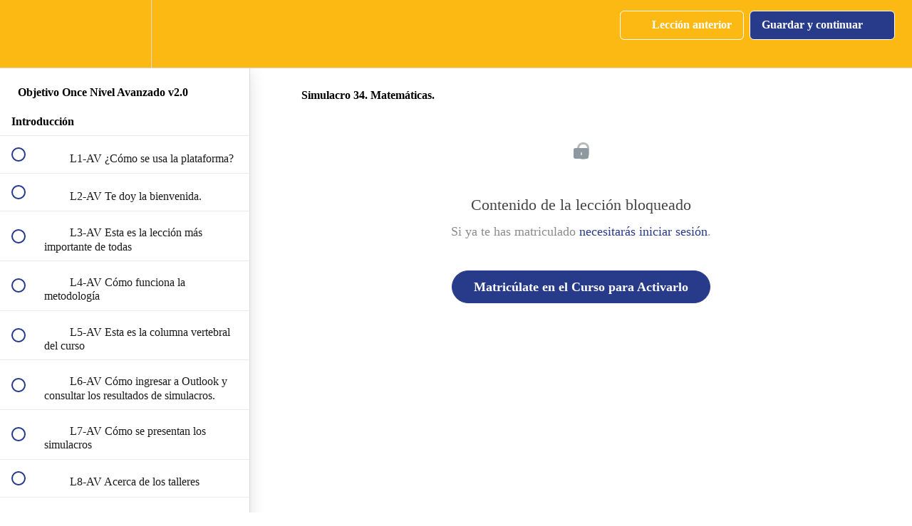

--- FILE ---
content_type: text/html; charset=utf-8
request_url: https://techdelasabana.edu.co/courses/validacion-del-bachillerato-nivel-avanzado-v2/lectures/39822172
body_size: 29759
content:
<!DOCTYPE html>
<html>
  <head>
    <script src="https://releases.transloadit.com/uppy/v4.18.0/uppy.min.js"></script><link rel="stylesheet" href="https://releases.transloadit.com/uppy/v4.18.0/uppy.min.css" />
    <link href='https://static-media.hotmart.com/BJ5QpeSJRqzeXVVY-oPB2bzT-AM=/32x32/https://uploads.teachablecdn.com/attachments/eZeJqN9TJSR0nC7SczAw_Logo+Redondo+fondo+blanco+mediano.png' rel='icon' type='image/png'>

<link href='https://static-media.hotmart.com/JVefNnY50GYkeLnvvR_OtZFZfVA=/72x72/https://uploads.teachablecdn.com/attachments/eZeJqN9TJSR0nC7SczAw_Logo+Redondo+fondo+blanco+mediano.png' rel='apple-touch-icon' type='image/png'>

<link href='https://static-media.hotmart.com/O0hhG23JD8G1itejBgiWaoI5Qvk=/144x144/https://uploads.teachablecdn.com/attachments/eZeJqN9TJSR0nC7SczAw_Logo+Redondo+fondo+blanco+mediano.png' rel='apple-touch-icon' type='image/png'>

<link href='https://static-media.hotmart.com/3KgkOI27fdTrxDesGveAw7OYIUc=/320x345/https://file-uploads.teachablecdn.com/0ebc31318fb74b969dc1f743b616d4f1/17a2b006d9e64ec69a96a4c5c0aad232' rel='apple-touch-startup-image' type='image/png'>

<link href='https://static-media.hotmart.com/ctVH8IWuj-wZQnwLfwtob2Hq50g=/640x690/https://file-uploads.teachablecdn.com/0ebc31318fb74b969dc1f743b616d4f1/17a2b006d9e64ec69a96a4c5c0aad232' rel='apple-touch-startup-image' type='image/png'>

<meta name='apple-mobile-web-app-capable' content='yes' />
<meta charset="UTF-8">
<meta name="csrf-param" content="authenticity_token" />
<meta name="csrf-token" content="57kBegw0brcd2Wy93HfeOjxiFnB6wNy66EgOT6G6BvtGEKZv1eeMYZM5AU1qGcR23i_PrKZsNmPZ7l7VDXkXBg" />
<link rel="stylesheet" href="https://fedora.teachablecdn.com/assets/bootstrap-748e653be2be27c8e709ced95eab64a05c870fcc9544b56e33dfe1a9a539317d.css" data-turbolinks-track="true" /><link href="https://teachable-themeable.learning.teachable.com/themecss/production/base.css?_=f84ccf4dd067&amp;brand_course_heading=%23ffffff&amp;brand_heading=%23000000&amp;brand_homepage_heading=%23ffffff&amp;brand_navbar_fixed_text=%23ffffff&amp;brand_navbar_text=%23ffffff&amp;brand_primary=%23fdb913&amp;brand_secondary=%23283A8A&amp;brand_text=%23000000&amp;font=Raleway&amp;logged_out_homepage_background_image_overlay=0.0&amp;logged_out_homepage_background_image_url=https%3A%2F%2Ffile-uploads.teachablecdn.com%2F0ebc31318fb74b969dc1f743b616d4f1%2F17a2b006d9e64ec69a96a4c5c0aad232&amp;show_login=true&amp;show_signup=true" rel="stylesheet" data-turbolinks-track="true"></link>
<title>Simulacro 34. Matemáticas. | TECH de la Sabana</title>
<meta name="description" content="En TECH de la Sabana te preparamos para presentar los exámenes Validación del Bachillerato y SABER 11 que realiza el ICFES">
<link rel="canonical" href="https://techdelasabana.edu.co/courses/1767455/lectures/39822172">
<meta property="og:description" content="En TECH de la Sabana te preparamos para presentar los exámenes Validación del Bachillerato y SABER 11 que realiza el ICFES">
<meta property="og:image" content="https://uploads.teachablecdn.com/attachments/1LNDnKwFTQu43skbONFT_fractals-1589595_1920.jpg">
<meta property="og:title" content="Simulacro 34. Matemáticas.">
<meta property="og:type" content="website">
<meta property="og:url" content="https://techdelasabana.edu.co/courses/1767455/lectures/39822172">
<meta name="brand_video_player_color" content="#283A8A">
<meta name="site_title" content="TECH de la Sabana">
<style></style>
<script src='//fast.wistia.com/assets/external/E-v1.js'></script>
<script
  src='https://www.recaptcha.net/recaptcha/api.js'
  async
  defer></script>



      <meta name="asset_host" content="https://fedora.teachablecdn.com">
     <script>
  (function () {
    const origCreateElement = Document.prototype.createElement;
    Document.prototype.createElement = function () {
      const el = origCreateElement.apply(this, arguments);
      if (arguments[0].toLowerCase() === "video") {
        const observer = new MutationObserver(() => {
          if (
            el.src &&
            el.src.startsWith("data:video") &&
            el.autoplay &&
            el.style.display === "none"
          ) {
            el.removeAttribute("autoplay");
            el.autoplay = false;
            el.style.display = "none";
            observer.disconnect();
          }
        });
        observer.observe(el, {
          attributes: true,
          attributeFilter: ["src", "autoplay", "style"],
        });
      }
      return el;
    };
  })();
</script>
<script src="https://fedora.teachablecdn.com/packs/student-globals--1463f1f1bdf1bb9a431c.js"></script><script src="https://fedora.teachablecdn.com/packs/student-legacy--38db0977d3748059802d.js"></script><script src="https://fedora.teachablecdn.com/packs/student--e4ea9b8f25228072afe8.js"></script>
<meta id='iris-url' data-iris-url=https://eventable.internal.teachable.com />
<script type="text/javascript">
  window.heap=window.heap||[],heap.load=function(e,t){window.heap.appid=e,window.heap.config=t=t||{};var r=document.createElement("script");r.type="text/javascript",r.async=!0,r.src="https://cdn.heapanalytics.com/js/heap-"+e+".js";var a=document.getElementsByTagName("script")[0];a.parentNode.insertBefore(r,a);for(var n=function(e){return function(){heap.push([e].concat(Array.prototype.slice.call(arguments,0)))}},p=["addEventProperties","addUserProperties","clearEventProperties","identify","resetIdentity","removeEventProperty","setEventProperties","track","unsetEventProperty"],o=0;o<p.length;o++)heap[p[o]]=n(p[o])},heap.load("318805607");
  window.heapShouldTrackUser = true;
</script>


<script type="text/javascript">
  var _user_id = ''; // Set to the user's ID, username, or email address, or '' if not yet known.
  var _session_id = '58c405f2ca6c8cceee05f7d1d421f189'; // Set to a unique session ID for the visitor's current browsing session.

  var _sift = window._sift = window._sift || [];
  _sift.push(['_setAccount', '2e541754ec']);
  _sift.push(['_setUserId', _user_id]);
  _sift.push(['_setSessionId', _session_id]);
  _sift.push(['_trackPageview']);

  (function() {
    function ls() {
      var e = document.createElement('script');
      e.src = 'https://cdn.sift.com/s.js';
      document.body.appendChild(e);
    }
    if (window.attachEvent) {
      window.attachEvent('onload', ls);
    } else {
      window.addEventListener('load', ls, false);
    }
  })();
</script>


<meta name="google-site-verification" content="uEnPUale2btQ6GxLbfdN5ANQswwXDYCkEG5Kc8wUQeQ" />
<meta name="google-site-verification" content="gpFfrfDxBYor-hDp_ZApyXP1ywv-huLi4fsxngSV7BE" />
<style>
@media(max-width:768px){
  .revamped_lecture_player .lecture-content.course-mainbar {
    padding: 16px;
  }
  
  .lecture-attachment p, .post p, .block.rich_text p, .lecture-attachment ul li {
    font-size: 18px !important;
    line-height: 24px;
    margin-bottom: 15px;
  }
  .lecture-attachment ul li {
    margin-bottom: 7px;
  }
}
</style>


<!-- Google tag (gtag.js) -->
<script async src="https://www.googletagmanager.com/gtag/js?id=G-SL8LSCXHSV"></script>
<script>
  window.dataLayer = window.dataLayer || [];
  function gtag(){dataLayer.push(arguments);}
  gtag('js', new Date());

  gtag('config', 'G-SL8LSCXHSV', {
    'user_id': '',
    'school_id': '67638',
    'school_domain': 'techdelasabana.edu.co'
  });
</script>



<meta http-equiv="X-UA-Compatible" content="IE=edge">
<script type="text/javascript">window.NREUM||(NREUM={});NREUM.info={"beacon":"bam.nr-data.net","errorBeacon":"bam.nr-data.net","licenseKey":"NRBR-08e3a2ada38dc55a529","applicationID":"1065060701","transactionName":"dAxdTUFZXVQEQh0JAFQXRktWRR5LCV9F","queueTime":0,"applicationTime":335,"agent":""}</script>
<script type="text/javascript">(window.NREUM||(NREUM={})).init={privacy:{cookies_enabled:true},ajax:{deny_list:["bam.nr-data.net"]},feature_flags:["soft_nav"],distributed_tracing:{enabled:true}};(window.NREUM||(NREUM={})).loader_config={agentID:"1103368432",accountID:"4102727",trustKey:"27503",xpid:"UAcHU1FRDxABVFdXBwcHUVQA",licenseKey:"NRBR-08e3a2ada38dc55a529",applicationID:"1065060701",browserID:"1103368432"};;/*! For license information please see nr-loader-spa-1.308.0.min.js.LICENSE.txt */
(()=>{var e,t,r={384:(e,t,r)=>{"use strict";r.d(t,{NT:()=>a,US:()=>u,Zm:()=>o,bQ:()=>d,dV:()=>c,pV:()=>l});var n=r(6154),i=r(1863),s=r(1910);const a={beacon:"bam.nr-data.net",errorBeacon:"bam.nr-data.net"};function o(){return n.gm.NREUM||(n.gm.NREUM={}),void 0===n.gm.newrelic&&(n.gm.newrelic=n.gm.NREUM),n.gm.NREUM}function c(){let e=o();return e.o||(e.o={ST:n.gm.setTimeout,SI:n.gm.setImmediate||n.gm.setInterval,CT:n.gm.clearTimeout,XHR:n.gm.XMLHttpRequest,REQ:n.gm.Request,EV:n.gm.Event,PR:n.gm.Promise,MO:n.gm.MutationObserver,FETCH:n.gm.fetch,WS:n.gm.WebSocket},(0,s.i)(...Object.values(e.o))),e}function d(e,t){let r=o();r.initializedAgents??={},t.initializedAt={ms:(0,i.t)(),date:new Date},r.initializedAgents[e]=t}function u(e,t){o()[e]=t}function l(){return function(){let e=o();const t=e.info||{};e.info={beacon:a.beacon,errorBeacon:a.errorBeacon,...t}}(),function(){let e=o();const t=e.init||{};e.init={...t}}(),c(),function(){let e=o();const t=e.loader_config||{};e.loader_config={...t}}(),o()}},782:(e,t,r)=>{"use strict";r.d(t,{T:()=>n});const n=r(860).K7.pageViewTiming},860:(e,t,r)=>{"use strict";r.d(t,{$J:()=>u,K7:()=>c,P3:()=>d,XX:()=>i,Yy:()=>o,df:()=>s,qY:()=>n,v4:()=>a});const n="events",i="jserrors",s="browser/blobs",a="rum",o="browser/logs",c={ajax:"ajax",genericEvents:"generic_events",jserrors:i,logging:"logging",metrics:"metrics",pageAction:"page_action",pageViewEvent:"page_view_event",pageViewTiming:"page_view_timing",sessionReplay:"session_replay",sessionTrace:"session_trace",softNav:"soft_navigations",spa:"spa"},d={[c.pageViewEvent]:1,[c.pageViewTiming]:2,[c.metrics]:3,[c.jserrors]:4,[c.spa]:5,[c.ajax]:6,[c.sessionTrace]:7,[c.softNav]:8,[c.sessionReplay]:9,[c.logging]:10,[c.genericEvents]:11},u={[c.pageViewEvent]:a,[c.pageViewTiming]:n,[c.ajax]:n,[c.spa]:n,[c.softNav]:n,[c.metrics]:i,[c.jserrors]:i,[c.sessionTrace]:s,[c.sessionReplay]:s,[c.logging]:o,[c.genericEvents]:"ins"}},944:(e,t,r)=>{"use strict";r.d(t,{R:()=>i});var n=r(3241);function i(e,t){"function"==typeof console.debug&&(console.debug("New Relic Warning: https://github.com/newrelic/newrelic-browser-agent/blob/main/docs/warning-codes.md#".concat(e),t),(0,n.W)({agentIdentifier:null,drained:null,type:"data",name:"warn",feature:"warn",data:{code:e,secondary:t}}))}},993:(e,t,r)=>{"use strict";r.d(t,{A$:()=>s,ET:()=>a,TZ:()=>o,p_:()=>i});var n=r(860);const i={ERROR:"ERROR",WARN:"WARN",INFO:"INFO",DEBUG:"DEBUG",TRACE:"TRACE"},s={OFF:0,ERROR:1,WARN:2,INFO:3,DEBUG:4,TRACE:5},a="log",o=n.K7.logging},1541:(e,t,r)=>{"use strict";r.d(t,{U:()=>i,f:()=>n});const n={MFE:"MFE",BA:"BA"};function i(e,t){if(2!==t?.harvestEndpointVersion)return{};const r=t.agentRef.runtime.appMetadata.agents[0].entityGuid;return e?{"source.id":e.id,"source.name":e.name,"source.type":e.type,"parent.id":e.parent?.id||r,"parent.type":e.parent?.type||n.BA}:{"entity.guid":r,appId:t.agentRef.info.applicationID}}},1687:(e,t,r)=>{"use strict";r.d(t,{Ak:()=>d,Ze:()=>h,x3:()=>u});var n=r(3241),i=r(7836),s=r(3606),a=r(860),o=r(2646);const c={};function d(e,t){const r={staged:!1,priority:a.P3[t]||0};l(e),c[e].get(t)||c[e].set(t,r)}function u(e,t){e&&c[e]&&(c[e].get(t)&&c[e].delete(t),p(e,t,!1),c[e].size&&f(e))}function l(e){if(!e)throw new Error("agentIdentifier required");c[e]||(c[e]=new Map)}function h(e="",t="feature",r=!1){if(l(e),!e||!c[e].get(t)||r)return p(e,t);c[e].get(t).staged=!0,f(e)}function f(e){const t=Array.from(c[e]);t.every(([e,t])=>t.staged)&&(t.sort((e,t)=>e[1].priority-t[1].priority),t.forEach(([t])=>{c[e].delete(t),p(e,t)}))}function p(e,t,r=!0){const a=e?i.ee.get(e):i.ee,c=s.i.handlers;if(!a.aborted&&a.backlog&&c){if((0,n.W)({agentIdentifier:e,type:"lifecycle",name:"drain",feature:t}),r){const e=a.backlog[t],r=c[t];if(r){for(let t=0;e&&t<e.length;++t)g(e[t],r);Object.entries(r).forEach(([e,t])=>{Object.values(t||{}).forEach(t=>{t[0]?.on&&t[0]?.context()instanceof o.y&&t[0].on(e,t[1])})})}}a.isolatedBacklog||delete c[t],a.backlog[t]=null,a.emit("drain-"+t,[])}}function g(e,t){var r=e[1];Object.values(t[r]||{}).forEach(t=>{var r=e[0];if(t[0]===r){var n=t[1],i=e[3],s=e[2];n.apply(i,s)}})}},1738:(e,t,r)=>{"use strict";r.d(t,{U:()=>f,Y:()=>h});var n=r(3241),i=r(9908),s=r(1863),a=r(944),o=r(5701),c=r(3969),d=r(8362),u=r(860),l=r(4261);function h(e,t,r,s){const h=s||r;!h||h[e]&&h[e]!==d.d.prototype[e]||(h[e]=function(){(0,i.p)(c.xV,["API/"+e+"/called"],void 0,u.K7.metrics,r.ee),(0,n.W)({agentIdentifier:r.agentIdentifier,drained:!!o.B?.[r.agentIdentifier],type:"data",name:"api",feature:l.Pl+e,data:{}});try{return t.apply(this,arguments)}catch(e){(0,a.R)(23,e)}})}function f(e,t,r,n,a){const o=e.info;null===r?delete o.jsAttributes[t]:o.jsAttributes[t]=r,(a||null===r)&&(0,i.p)(l.Pl+n,[(0,s.t)(),t,r],void 0,"session",e.ee)}},1741:(e,t,r)=>{"use strict";r.d(t,{W:()=>s});var n=r(944),i=r(4261);class s{#e(e,...t){if(this[e]!==s.prototype[e])return this[e](...t);(0,n.R)(35,e)}addPageAction(e,t){return this.#e(i.hG,e,t)}register(e){return this.#e(i.eY,e)}recordCustomEvent(e,t){return this.#e(i.fF,e,t)}setPageViewName(e,t){return this.#e(i.Fw,e,t)}setCustomAttribute(e,t,r){return this.#e(i.cD,e,t,r)}noticeError(e,t){return this.#e(i.o5,e,t)}setUserId(e,t=!1){return this.#e(i.Dl,e,t)}setApplicationVersion(e){return this.#e(i.nb,e)}setErrorHandler(e){return this.#e(i.bt,e)}addRelease(e,t){return this.#e(i.k6,e,t)}log(e,t){return this.#e(i.$9,e,t)}start(){return this.#e(i.d3)}finished(e){return this.#e(i.BL,e)}recordReplay(){return this.#e(i.CH)}pauseReplay(){return this.#e(i.Tb)}addToTrace(e){return this.#e(i.U2,e)}setCurrentRouteName(e){return this.#e(i.PA,e)}interaction(e){return this.#e(i.dT,e)}wrapLogger(e,t,r){return this.#e(i.Wb,e,t,r)}measure(e,t){return this.#e(i.V1,e,t)}consent(e){return this.#e(i.Pv,e)}}},1863:(e,t,r)=>{"use strict";function n(){return Math.floor(performance.now())}r.d(t,{t:()=>n})},1910:(e,t,r)=>{"use strict";r.d(t,{i:()=>s});var n=r(944);const i=new Map;function s(...e){return e.every(e=>{if(i.has(e))return i.get(e);const t="function"==typeof e?e.toString():"",r=t.includes("[native code]"),s=t.includes("nrWrapper");return r||s||(0,n.R)(64,e?.name||t),i.set(e,r),r})}},2555:(e,t,r)=>{"use strict";r.d(t,{D:()=>o,f:()=>a});var n=r(384),i=r(8122);const s={beacon:n.NT.beacon,errorBeacon:n.NT.errorBeacon,licenseKey:void 0,applicationID:void 0,sa:void 0,queueTime:void 0,applicationTime:void 0,ttGuid:void 0,user:void 0,account:void 0,product:void 0,extra:void 0,jsAttributes:{},userAttributes:void 0,atts:void 0,transactionName:void 0,tNamePlain:void 0};function a(e){try{return!!e.licenseKey&&!!e.errorBeacon&&!!e.applicationID}catch(e){return!1}}const o=e=>(0,i.a)(e,s)},2614:(e,t,r)=>{"use strict";r.d(t,{BB:()=>a,H3:()=>n,g:()=>d,iL:()=>c,tS:()=>o,uh:()=>i,wk:()=>s});const n="NRBA",i="SESSION",s=144e5,a=18e5,o={STARTED:"session-started",PAUSE:"session-pause",RESET:"session-reset",RESUME:"session-resume",UPDATE:"session-update"},c={SAME_TAB:"same-tab",CROSS_TAB:"cross-tab"},d={OFF:0,FULL:1,ERROR:2}},2646:(e,t,r)=>{"use strict";r.d(t,{y:()=>n});class n{constructor(e){this.contextId=e}}},2843:(e,t,r)=>{"use strict";r.d(t,{G:()=>s,u:()=>i});var n=r(3878);function i(e,t=!1,r,i){(0,n.DD)("visibilitychange",function(){if(t)return void("hidden"===document.visibilityState&&e());e(document.visibilityState)},r,i)}function s(e,t,r){(0,n.sp)("pagehide",e,t,r)}},3241:(e,t,r)=>{"use strict";r.d(t,{W:()=>s});var n=r(6154);const i="newrelic";function s(e={}){try{n.gm.dispatchEvent(new CustomEvent(i,{detail:e}))}catch(e){}}},3304:(e,t,r)=>{"use strict";r.d(t,{A:()=>s});var n=r(7836);const i=()=>{const e=new WeakSet;return(t,r)=>{if("object"==typeof r&&null!==r){if(e.has(r))return;e.add(r)}return r}};function s(e){try{return JSON.stringify(e,i())??""}catch(e){try{n.ee.emit("internal-error",[e])}catch(e){}return""}}},3333:(e,t,r)=>{"use strict";r.d(t,{$v:()=>u,TZ:()=>n,Xh:()=>c,Zp:()=>i,kd:()=>d,mq:()=>o,nf:()=>a,qN:()=>s});const n=r(860).K7.genericEvents,i=["auxclick","click","copy","keydown","paste","scrollend"],s=["focus","blur"],a=4,o=1e3,c=2e3,d=["PageAction","UserAction","BrowserPerformance"],u={RESOURCES:"experimental.resources",REGISTER:"register"}},3434:(e,t,r)=>{"use strict";r.d(t,{Jt:()=>s,YM:()=>d});var n=r(7836),i=r(5607);const s="nr@original:".concat(i.W),a=50;var o=Object.prototype.hasOwnProperty,c=!1;function d(e,t){return e||(e=n.ee),r.inPlace=function(e,t,n,i,s){n||(n="");const a="-"===n.charAt(0);for(let o=0;o<t.length;o++){const c=t[o],d=e[c];l(d)||(e[c]=r(d,a?c+n:n,i,c,s))}},r.flag=s,r;function r(t,r,n,c,d){return l(t)?t:(r||(r=""),nrWrapper[s]=t,function(e,t,r){if(Object.defineProperty&&Object.keys)try{return Object.keys(e).forEach(function(r){Object.defineProperty(t,r,{get:function(){return e[r]},set:function(t){return e[r]=t,t}})}),t}catch(e){u([e],r)}for(var n in e)o.call(e,n)&&(t[n]=e[n])}(t,nrWrapper,e),nrWrapper);function nrWrapper(){var s,o,l,h;let f;try{o=this,s=[...arguments],l="function"==typeof n?n(s,o):n||{}}catch(t){u([t,"",[s,o,c],l],e)}i(r+"start",[s,o,c],l,d);const p=performance.now();let g;try{return h=t.apply(o,s),g=performance.now(),h}catch(e){throw g=performance.now(),i(r+"err",[s,o,e],l,d),f=e,f}finally{const e=g-p,t={start:p,end:g,duration:e,isLongTask:e>=a,methodName:c,thrownError:f};t.isLongTask&&i("long-task",[t,o],l,d),i(r+"end",[s,o,h],l,d)}}}function i(r,n,i,s){if(!c||t){var a=c;c=!0;try{e.emit(r,n,i,t,s)}catch(t){u([t,r,n,i],e)}c=a}}}function u(e,t){t||(t=n.ee);try{t.emit("internal-error",e)}catch(e){}}function l(e){return!(e&&"function"==typeof e&&e.apply&&!e[s])}},3606:(e,t,r)=>{"use strict";r.d(t,{i:()=>s});var n=r(9908);s.on=a;var i=s.handlers={};function s(e,t,r,s){a(s||n.d,i,e,t,r)}function a(e,t,r,i,s){s||(s="feature"),e||(e=n.d);var a=t[s]=t[s]||{};(a[r]=a[r]||[]).push([e,i])}},3738:(e,t,r)=>{"use strict";r.d(t,{He:()=>i,Kp:()=>o,Lc:()=>d,Rz:()=>u,TZ:()=>n,bD:()=>s,d3:()=>a,jx:()=>l,sl:()=>h,uP:()=>c});const n=r(860).K7.sessionTrace,i="bstResource",s="resource",a="-start",o="-end",c="fn"+a,d="fn"+o,u="pushState",l=1e3,h=3e4},3785:(e,t,r)=>{"use strict";r.d(t,{R:()=>c,b:()=>d});var n=r(9908),i=r(1863),s=r(860),a=r(3969),o=r(993);function c(e,t,r={},c=o.p_.INFO,d=!0,u,l=(0,i.t)()){(0,n.p)(a.xV,["API/logging/".concat(c.toLowerCase(),"/called")],void 0,s.K7.metrics,e),(0,n.p)(o.ET,[l,t,r,c,d,u],void 0,s.K7.logging,e)}function d(e){return"string"==typeof e&&Object.values(o.p_).some(t=>t===e.toUpperCase().trim())}},3878:(e,t,r)=>{"use strict";function n(e,t){return{capture:e,passive:!1,signal:t}}function i(e,t,r=!1,i){window.addEventListener(e,t,n(r,i))}function s(e,t,r=!1,i){document.addEventListener(e,t,n(r,i))}r.d(t,{DD:()=>s,jT:()=>n,sp:()=>i})},3962:(e,t,r)=>{"use strict";r.d(t,{AM:()=>a,O2:()=>l,OV:()=>s,Qu:()=>h,TZ:()=>c,ih:()=>f,pP:()=>o,t1:()=>u,tC:()=>i,wD:()=>d});var n=r(860);const i=["click","keydown","submit"],s="popstate",a="api",o="initialPageLoad",c=n.K7.softNav,d=5e3,u=500,l={INITIAL_PAGE_LOAD:"",ROUTE_CHANGE:1,UNSPECIFIED:2},h={INTERACTION:1,AJAX:2,CUSTOM_END:3,CUSTOM_TRACER:4},f={IP:"in progress",PF:"pending finish",FIN:"finished",CAN:"cancelled"}},3969:(e,t,r)=>{"use strict";r.d(t,{TZ:()=>n,XG:()=>o,rs:()=>i,xV:()=>a,z_:()=>s});const n=r(860).K7.metrics,i="sm",s="cm",a="storeSupportabilityMetrics",o="storeEventMetrics"},4234:(e,t,r)=>{"use strict";r.d(t,{W:()=>s});var n=r(7836),i=r(1687);class s{constructor(e,t){this.agentIdentifier=e,this.ee=n.ee.get(e),this.featureName=t,this.blocked=!1}deregisterDrain(){(0,i.x3)(this.agentIdentifier,this.featureName)}}},4261:(e,t,r)=>{"use strict";r.d(t,{$9:()=>u,BL:()=>c,CH:()=>p,Dl:()=>R,Fw:()=>w,PA:()=>v,Pl:()=>n,Pv:()=>A,Tb:()=>h,U2:()=>a,V1:()=>E,Wb:()=>T,bt:()=>y,cD:()=>b,d3:()=>x,dT:()=>d,eY:()=>g,fF:()=>f,hG:()=>s,hw:()=>i,k6:()=>o,nb:()=>m,o5:()=>l});const n="api-",i=n+"ixn-",s="addPageAction",a="addToTrace",o="addRelease",c="finished",d="interaction",u="log",l="noticeError",h="pauseReplay",f="recordCustomEvent",p="recordReplay",g="register",m="setApplicationVersion",v="setCurrentRouteName",b="setCustomAttribute",y="setErrorHandler",w="setPageViewName",R="setUserId",x="start",T="wrapLogger",E="measure",A="consent"},5205:(e,t,r)=>{"use strict";r.d(t,{j:()=>S});var n=r(384),i=r(1741);var s=r(2555),a=r(3333);const o=e=>{if(!e||"string"!=typeof e)return!1;try{document.createDocumentFragment().querySelector(e)}catch{return!1}return!0};var c=r(2614),d=r(944),u=r(8122);const l="[data-nr-mask]",h=e=>(0,u.a)(e,(()=>{const e={feature_flags:[],experimental:{allow_registered_children:!1,resources:!1},mask_selector:"*",block_selector:"[data-nr-block]",mask_input_options:{color:!1,date:!1,"datetime-local":!1,email:!1,month:!1,number:!1,range:!1,search:!1,tel:!1,text:!1,time:!1,url:!1,week:!1,textarea:!1,select:!1,password:!0}};return{ajax:{deny_list:void 0,block_internal:!0,enabled:!0,autoStart:!0},api:{get allow_registered_children(){return e.feature_flags.includes(a.$v.REGISTER)||e.experimental.allow_registered_children},set allow_registered_children(t){e.experimental.allow_registered_children=t},duplicate_registered_data:!1},browser_consent_mode:{enabled:!1},distributed_tracing:{enabled:void 0,exclude_newrelic_header:void 0,cors_use_newrelic_header:void 0,cors_use_tracecontext_headers:void 0,allowed_origins:void 0},get feature_flags(){return e.feature_flags},set feature_flags(t){e.feature_flags=t},generic_events:{enabled:!0,autoStart:!0},harvest:{interval:30},jserrors:{enabled:!0,autoStart:!0},logging:{enabled:!0,autoStart:!0},metrics:{enabled:!0,autoStart:!0},obfuscate:void 0,page_action:{enabled:!0},page_view_event:{enabled:!0,autoStart:!0},page_view_timing:{enabled:!0,autoStart:!0},performance:{capture_marks:!1,capture_measures:!1,capture_detail:!0,resources:{get enabled(){return e.feature_flags.includes(a.$v.RESOURCES)||e.experimental.resources},set enabled(t){e.experimental.resources=t},asset_types:[],first_party_domains:[],ignore_newrelic:!0}},privacy:{cookies_enabled:!0},proxy:{assets:void 0,beacon:void 0},session:{expiresMs:c.wk,inactiveMs:c.BB},session_replay:{autoStart:!0,enabled:!1,preload:!1,sampling_rate:10,error_sampling_rate:100,collect_fonts:!1,inline_images:!1,fix_stylesheets:!0,mask_all_inputs:!0,get mask_text_selector(){return e.mask_selector},set mask_text_selector(t){o(t)?e.mask_selector="".concat(t,",").concat(l):""===t||null===t?e.mask_selector=l:(0,d.R)(5,t)},get block_class(){return"nr-block"},get ignore_class(){return"nr-ignore"},get mask_text_class(){return"nr-mask"},get block_selector(){return e.block_selector},set block_selector(t){o(t)?e.block_selector+=",".concat(t):""!==t&&(0,d.R)(6,t)},get mask_input_options(){return e.mask_input_options},set mask_input_options(t){t&&"object"==typeof t?e.mask_input_options={...t,password:!0}:(0,d.R)(7,t)}},session_trace:{enabled:!0,autoStart:!0},soft_navigations:{enabled:!0,autoStart:!0},spa:{enabled:!0,autoStart:!0},ssl:void 0,user_actions:{enabled:!0,elementAttributes:["id","className","tagName","type"]}}})());var f=r(6154),p=r(9324);let g=0;const m={buildEnv:p.F3,distMethod:p.Xs,version:p.xv,originTime:f.WN},v={consented:!1},b={appMetadata:{},get consented(){return this.session?.state?.consent||v.consented},set consented(e){v.consented=e},customTransaction:void 0,denyList:void 0,disabled:!1,harvester:void 0,isolatedBacklog:!1,isRecording:!1,loaderType:void 0,maxBytes:3e4,obfuscator:void 0,onerror:void 0,ptid:void 0,releaseIds:{},session:void 0,timeKeeper:void 0,registeredEntities:[],jsAttributesMetadata:{bytes:0},get harvestCount(){return++g}},y=e=>{const t=(0,u.a)(e,b),r=Object.keys(m).reduce((e,t)=>(e[t]={value:m[t],writable:!1,configurable:!0,enumerable:!0},e),{});return Object.defineProperties(t,r)};var w=r(5701);const R=e=>{const t=e.startsWith("http");e+="/",r.p=t?e:"https://"+e};var x=r(7836),T=r(3241);const E={accountID:void 0,trustKey:void 0,agentID:void 0,licenseKey:void 0,applicationID:void 0,xpid:void 0},A=e=>(0,u.a)(e,E),_=new Set;function S(e,t={},r,a){let{init:o,info:c,loader_config:d,runtime:u={},exposed:l=!0}=t;if(!c){const e=(0,n.pV)();o=e.init,c=e.info,d=e.loader_config}e.init=h(o||{}),e.loader_config=A(d||{}),c.jsAttributes??={},f.bv&&(c.jsAttributes.isWorker=!0),e.info=(0,s.D)(c);const p=e.init,g=[c.beacon,c.errorBeacon];_.has(e.agentIdentifier)||(p.proxy.assets&&(R(p.proxy.assets),g.push(p.proxy.assets)),p.proxy.beacon&&g.push(p.proxy.beacon),e.beacons=[...g],function(e){const t=(0,n.pV)();Object.getOwnPropertyNames(i.W.prototype).forEach(r=>{const n=i.W.prototype[r];if("function"!=typeof n||"constructor"===n)return;let s=t[r];e[r]&&!1!==e.exposed&&"micro-agent"!==e.runtime?.loaderType&&(t[r]=(...t)=>{const n=e[r](...t);return s?s(...t):n})})}(e),(0,n.US)("activatedFeatures",w.B)),u.denyList=[...p.ajax.deny_list||[],...p.ajax.block_internal?g:[]],u.ptid=e.agentIdentifier,u.loaderType=r,e.runtime=y(u),_.has(e.agentIdentifier)||(e.ee=x.ee.get(e.agentIdentifier),e.exposed=l,(0,T.W)({agentIdentifier:e.agentIdentifier,drained:!!w.B?.[e.agentIdentifier],type:"lifecycle",name:"initialize",feature:void 0,data:e.config})),_.add(e.agentIdentifier)}},5270:(e,t,r)=>{"use strict";r.d(t,{Aw:()=>a,SR:()=>s,rF:()=>o});var n=r(384),i=r(7767);function s(e){return!!(0,n.dV)().o.MO&&(0,i.V)(e)&&!0===e?.session_trace.enabled}function a(e){return!0===e?.session_replay.preload&&s(e)}function o(e,t){try{if("string"==typeof t?.type){if("password"===t.type.toLowerCase())return"*".repeat(e?.length||0);if(void 0!==t?.dataset?.nrUnmask||t?.classList?.contains("nr-unmask"))return e}}catch(e){}return"string"==typeof e?e.replace(/[\S]/g,"*"):"*".repeat(e?.length||0)}},5289:(e,t,r)=>{"use strict";r.d(t,{GG:()=>a,Qr:()=>c,sB:()=>o});var n=r(3878),i=r(6389);function s(){return"undefined"==typeof document||"complete"===document.readyState}function a(e,t){if(s())return e();const r=(0,i.J)(e),a=setInterval(()=>{s()&&(clearInterval(a),r())},500);(0,n.sp)("load",r,t)}function o(e){if(s())return e();(0,n.DD)("DOMContentLoaded",e)}function c(e){if(s())return e();(0,n.sp)("popstate",e)}},5607:(e,t,r)=>{"use strict";r.d(t,{W:()=>n});const n=(0,r(9566).bz)()},5701:(e,t,r)=>{"use strict";r.d(t,{B:()=>s,t:()=>a});var n=r(3241);const i=new Set,s={};function a(e,t){const r=t.agentIdentifier;s[r]??={},e&&"object"==typeof e&&(i.has(r)||(t.ee.emit("rumresp",[e]),s[r]=e,i.add(r),(0,n.W)({agentIdentifier:r,loaded:!0,drained:!0,type:"lifecycle",name:"load",feature:void 0,data:e})))}},6154:(e,t,r)=>{"use strict";r.d(t,{OF:()=>d,RI:()=>i,WN:()=>h,bv:()=>s,eN:()=>f,gm:()=>a,lR:()=>l,m:()=>c,mw:()=>o,sb:()=>u});var n=r(1863);const i="undefined"!=typeof window&&!!window.document,s="undefined"!=typeof WorkerGlobalScope&&("undefined"!=typeof self&&self instanceof WorkerGlobalScope&&self.navigator instanceof WorkerNavigator||"undefined"!=typeof globalThis&&globalThis instanceof WorkerGlobalScope&&globalThis.navigator instanceof WorkerNavigator),a=i?window:"undefined"!=typeof WorkerGlobalScope&&("undefined"!=typeof self&&self instanceof WorkerGlobalScope&&self||"undefined"!=typeof globalThis&&globalThis instanceof WorkerGlobalScope&&globalThis),o=Boolean("hidden"===a?.document?.visibilityState),c=""+a?.location,d=/iPad|iPhone|iPod/.test(a.navigator?.userAgent),u=d&&"undefined"==typeof SharedWorker,l=(()=>{const e=a.navigator?.userAgent?.match(/Firefox[/\s](\d+\.\d+)/);return Array.isArray(e)&&e.length>=2?+e[1]:0})(),h=Date.now()-(0,n.t)(),f=()=>"undefined"!=typeof PerformanceNavigationTiming&&a?.performance?.getEntriesByType("navigation")?.[0]?.responseStart},6344:(e,t,r)=>{"use strict";r.d(t,{BB:()=>u,Qb:()=>l,TZ:()=>i,Ug:()=>a,Vh:()=>s,_s:()=>o,bc:()=>d,yP:()=>c});var n=r(2614);const i=r(860).K7.sessionReplay,s="errorDuringReplay",a=.12,o={DomContentLoaded:0,Load:1,FullSnapshot:2,IncrementalSnapshot:3,Meta:4,Custom:5},c={[n.g.ERROR]:15e3,[n.g.FULL]:3e5,[n.g.OFF]:0},d={RESET:{message:"Session was reset",sm:"Reset"},IMPORT:{message:"Recorder failed to import",sm:"Import"},TOO_MANY:{message:"429: Too Many Requests",sm:"Too-Many"},TOO_BIG:{message:"Payload was too large",sm:"Too-Big"},CROSS_TAB:{message:"Session Entity was set to OFF on another tab",sm:"Cross-Tab"},ENTITLEMENTS:{message:"Session Replay is not allowed and will not be started",sm:"Entitlement"}},u=5e3,l={API:"api",RESUME:"resume",SWITCH_TO_FULL:"switchToFull",INITIALIZE:"initialize",PRELOAD:"preload"}},6389:(e,t,r)=>{"use strict";function n(e,t=500,r={}){const n=r?.leading||!1;let i;return(...r)=>{n&&void 0===i&&(e.apply(this,r),i=setTimeout(()=>{i=clearTimeout(i)},t)),n||(clearTimeout(i),i=setTimeout(()=>{e.apply(this,r)},t))}}function i(e){let t=!1;return(...r)=>{t||(t=!0,e.apply(this,r))}}r.d(t,{J:()=>i,s:()=>n})},6630:(e,t,r)=>{"use strict";r.d(t,{T:()=>n});const n=r(860).K7.pageViewEvent},6774:(e,t,r)=>{"use strict";r.d(t,{T:()=>n});const n=r(860).K7.jserrors},7295:(e,t,r)=>{"use strict";r.d(t,{Xv:()=>a,gX:()=>i,iW:()=>s});var n=[];function i(e){if(!e||s(e))return!1;if(0===n.length)return!0;if("*"===n[0].hostname)return!1;for(var t=0;t<n.length;t++){var r=n[t];if(r.hostname.test(e.hostname)&&r.pathname.test(e.pathname))return!1}return!0}function s(e){return void 0===e.hostname}function a(e){if(n=[],e&&e.length)for(var t=0;t<e.length;t++){let r=e[t];if(!r)continue;if("*"===r)return void(n=[{hostname:"*"}]);0===r.indexOf("http://")?r=r.substring(7):0===r.indexOf("https://")&&(r=r.substring(8));const i=r.indexOf("/");let s,a;i>0?(s=r.substring(0,i),a=r.substring(i)):(s=r,a="*");let[c]=s.split(":");n.push({hostname:o(c),pathname:o(a,!0)})}}function o(e,t=!1){const r=e.replace(/[.+?^${}()|[\]\\]/g,e=>"\\"+e).replace(/\*/g,".*?");return new RegExp((t?"^":"")+r+"$")}},7485:(e,t,r)=>{"use strict";r.d(t,{D:()=>i});var n=r(6154);function i(e){if(0===(e||"").indexOf("data:"))return{protocol:"data"};try{const t=new URL(e,location.href),r={port:t.port,hostname:t.hostname,pathname:t.pathname,search:t.search,protocol:t.protocol.slice(0,t.protocol.indexOf(":")),sameOrigin:t.protocol===n.gm?.location?.protocol&&t.host===n.gm?.location?.host};return r.port&&""!==r.port||("http:"===t.protocol&&(r.port="80"),"https:"===t.protocol&&(r.port="443")),r.pathname&&""!==r.pathname?r.pathname.startsWith("/")||(r.pathname="/".concat(r.pathname)):r.pathname="/",r}catch(e){return{}}}},7699:(e,t,r)=>{"use strict";r.d(t,{It:()=>s,KC:()=>o,No:()=>i,qh:()=>a});var n=r(860);const i=16e3,s=1e6,a="SESSION_ERROR",o={[n.K7.logging]:!0,[n.K7.genericEvents]:!1,[n.K7.jserrors]:!1,[n.K7.ajax]:!1}},7767:(e,t,r)=>{"use strict";r.d(t,{V:()=>i});var n=r(6154);const i=e=>n.RI&&!0===e?.privacy.cookies_enabled},7836:(e,t,r)=>{"use strict";r.d(t,{P:()=>o,ee:()=>c});var n=r(384),i=r(8990),s=r(2646),a=r(5607);const o="nr@context:".concat(a.W),c=function e(t,r){var n={},a={},u={},l=!1;try{l=16===r.length&&d.initializedAgents?.[r]?.runtime.isolatedBacklog}catch(e){}var h={on:p,addEventListener:p,removeEventListener:function(e,t){var r=n[e];if(!r)return;for(var i=0;i<r.length;i++)r[i]===t&&r.splice(i,1)},emit:function(e,r,n,i,s){!1!==s&&(s=!0);if(c.aborted&&!i)return;t&&s&&t.emit(e,r,n);var o=f(n);g(e).forEach(e=>{e.apply(o,r)});var d=v()[a[e]];d&&d.push([h,e,r,o]);return o},get:m,listeners:g,context:f,buffer:function(e,t){const r=v();if(t=t||"feature",h.aborted)return;Object.entries(e||{}).forEach(([e,n])=>{a[n]=t,t in r||(r[t]=[])})},abort:function(){h._aborted=!0,Object.keys(h.backlog).forEach(e=>{delete h.backlog[e]})},isBuffering:function(e){return!!v()[a[e]]},debugId:r,backlog:l?{}:t&&"object"==typeof t.backlog?t.backlog:{},isolatedBacklog:l};return Object.defineProperty(h,"aborted",{get:()=>{let e=h._aborted||!1;return e||(t&&(e=t.aborted),e)}}),h;function f(e){return e&&e instanceof s.y?e:e?(0,i.I)(e,o,()=>new s.y(o)):new s.y(o)}function p(e,t){n[e]=g(e).concat(t)}function g(e){return n[e]||[]}function m(t){return u[t]=u[t]||e(h,t)}function v(){return h.backlog}}(void 0,"globalEE"),d=(0,n.Zm)();d.ee||(d.ee=c)},8122:(e,t,r)=>{"use strict";r.d(t,{a:()=>i});var n=r(944);function i(e,t){try{if(!e||"object"!=typeof e)return(0,n.R)(3);if(!t||"object"!=typeof t)return(0,n.R)(4);const r=Object.create(Object.getPrototypeOf(t),Object.getOwnPropertyDescriptors(t)),s=0===Object.keys(r).length?e:r;for(let a in s)if(void 0!==e[a])try{if(null===e[a]){r[a]=null;continue}Array.isArray(e[a])&&Array.isArray(t[a])?r[a]=Array.from(new Set([...e[a],...t[a]])):"object"==typeof e[a]&&"object"==typeof t[a]?r[a]=i(e[a],t[a]):r[a]=e[a]}catch(e){r[a]||(0,n.R)(1,e)}return r}catch(e){(0,n.R)(2,e)}}},8139:(e,t,r)=>{"use strict";r.d(t,{u:()=>h});var n=r(7836),i=r(3434),s=r(8990),a=r(6154);const o={},c=a.gm.XMLHttpRequest,d="addEventListener",u="removeEventListener",l="nr@wrapped:".concat(n.P);function h(e){var t=function(e){return(e||n.ee).get("events")}(e);if(o[t.debugId]++)return t;o[t.debugId]=1;var r=(0,i.YM)(t,!0);function h(e){r.inPlace(e,[d,u],"-",p)}function p(e,t){return e[1]}return"getPrototypeOf"in Object&&(a.RI&&f(document,h),c&&f(c.prototype,h),f(a.gm,h)),t.on(d+"-start",function(e,t){var n=e[1];if(null!==n&&("function"==typeof n||"object"==typeof n)&&"newrelic"!==e[0]){var i=(0,s.I)(n,l,function(){var e={object:function(){if("function"!=typeof n.handleEvent)return;return n.handleEvent.apply(n,arguments)},function:n}[typeof n];return e?r(e,"fn-",null,e.name||"anonymous"):n});this.wrapped=e[1]=i}}),t.on(u+"-start",function(e){e[1]=this.wrapped||e[1]}),t}function f(e,t,...r){let n=e;for(;"object"==typeof n&&!Object.prototype.hasOwnProperty.call(n,d);)n=Object.getPrototypeOf(n);n&&t(n,...r)}},8362:(e,t,r)=>{"use strict";r.d(t,{d:()=>s});var n=r(9566),i=r(1741);class s extends i.W{agentIdentifier=(0,n.LA)(16)}},8374:(e,t,r)=>{r.nc=(()=>{try{return document?.currentScript?.nonce}catch(e){}return""})()},8990:(e,t,r)=>{"use strict";r.d(t,{I:()=>i});var n=Object.prototype.hasOwnProperty;function i(e,t,r){if(n.call(e,t))return e[t];var i=r();if(Object.defineProperty&&Object.keys)try{return Object.defineProperty(e,t,{value:i,writable:!0,enumerable:!1}),i}catch(e){}return e[t]=i,i}},9119:(e,t,r)=>{"use strict";r.d(t,{L:()=>s});var n=/([^?#]*)[^#]*(#[^?]*|$).*/,i=/([^?#]*)().*/;function s(e,t){return e?e.replace(t?n:i,"$1$2"):e}},9300:(e,t,r)=>{"use strict";r.d(t,{T:()=>n});const n=r(860).K7.ajax},9324:(e,t,r)=>{"use strict";r.d(t,{AJ:()=>a,F3:()=>i,Xs:()=>s,Yq:()=>o,xv:()=>n});const n="1.308.0",i="PROD",s="CDN",a="@newrelic/rrweb",o="1.0.1"},9566:(e,t,r)=>{"use strict";r.d(t,{LA:()=>o,ZF:()=>c,bz:()=>a,el:()=>d});var n=r(6154);const i="xxxxxxxx-xxxx-4xxx-yxxx-xxxxxxxxxxxx";function s(e,t){return e?15&e[t]:16*Math.random()|0}function a(){const e=n.gm?.crypto||n.gm?.msCrypto;let t,r=0;return e&&e.getRandomValues&&(t=e.getRandomValues(new Uint8Array(30))),i.split("").map(e=>"x"===e?s(t,r++).toString(16):"y"===e?(3&s()|8).toString(16):e).join("")}function o(e){const t=n.gm?.crypto||n.gm?.msCrypto;let r,i=0;t&&t.getRandomValues&&(r=t.getRandomValues(new Uint8Array(e)));const a=[];for(var o=0;o<e;o++)a.push(s(r,i++).toString(16));return a.join("")}function c(){return o(16)}function d(){return o(32)}},9908:(e,t,r)=>{"use strict";r.d(t,{d:()=>n,p:()=>i});var n=r(7836).ee.get("handle");function i(e,t,r,i,s){s?(s.buffer([e],i),s.emit(e,t,r)):(n.buffer([e],i),n.emit(e,t,r))}}},n={};function i(e){var t=n[e];if(void 0!==t)return t.exports;var s=n[e]={exports:{}};return r[e](s,s.exports,i),s.exports}i.m=r,i.d=(e,t)=>{for(var r in t)i.o(t,r)&&!i.o(e,r)&&Object.defineProperty(e,r,{enumerable:!0,get:t[r]})},i.f={},i.e=e=>Promise.all(Object.keys(i.f).reduce((t,r)=>(i.f[r](e,t),t),[])),i.u=e=>({212:"nr-spa-compressor",249:"nr-spa-recorder",478:"nr-spa"}[e]+"-1.308.0.min.js"),i.o=(e,t)=>Object.prototype.hasOwnProperty.call(e,t),e={},t="NRBA-1.308.0.PROD:",i.l=(r,n,s,a)=>{if(e[r])e[r].push(n);else{var o,c;if(void 0!==s)for(var d=document.getElementsByTagName("script"),u=0;u<d.length;u++){var l=d[u];if(l.getAttribute("src")==r||l.getAttribute("data-webpack")==t+s){o=l;break}}if(!o){c=!0;var h={478:"sha512-RSfSVnmHk59T/uIPbdSE0LPeqcEdF4/+XhfJdBuccH5rYMOEZDhFdtnh6X6nJk7hGpzHd9Ujhsy7lZEz/ORYCQ==",249:"sha512-ehJXhmntm85NSqW4MkhfQqmeKFulra3klDyY0OPDUE+sQ3GokHlPh1pmAzuNy//3j4ac6lzIbmXLvGQBMYmrkg==",212:"sha512-B9h4CR46ndKRgMBcK+j67uSR2RCnJfGefU+A7FrgR/k42ovXy5x/MAVFiSvFxuVeEk/pNLgvYGMp1cBSK/G6Fg=="};(o=document.createElement("script")).charset="utf-8",i.nc&&o.setAttribute("nonce",i.nc),o.setAttribute("data-webpack",t+s),o.src=r,0!==o.src.indexOf(window.location.origin+"/")&&(o.crossOrigin="anonymous"),h[a]&&(o.integrity=h[a])}e[r]=[n];var f=(t,n)=>{o.onerror=o.onload=null,clearTimeout(p);var i=e[r];if(delete e[r],o.parentNode&&o.parentNode.removeChild(o),i&&i.forEach(e=>e(n)),t)return t(n)},p=setTimeout(f.bind(null,void 0,{type:"timeout",target:o}),12e4);o.onerror=f.bind(null,o.onerror),o.onload=f.bind(null,o.onload),c&&document.head.appendChild(o)}},i.r=e=>{"undefined"!=typeof Symbol&&Symbol.toStringTag&&Object.defineProperty(e,Symbol.toStringTag,{value:"Module"}),Object.defineProperty(e,"__esModule",{value:!0})},i.p="https://js-agent.newrelic.com/",(()=>{var e={38:0,788:0};i.f.j=(t,r)=>{var n=i.o(e,t)?e[t]:void 0;if(0!==n)if(n)r.push(n[2]);else{var s=new Promise((r,i)=>n=e[t]=[r,i]);r.push(n[2]=s);var a=i.p+i.u(t),o=new Error;i.l(a,r=>{if(i.o(e,t)&&(0!==(n=e[t])&&(e[t]=void 0),n)){var s=r&&("load"===r.type?"missing":r.type),a=r&&r.target&&r.target.src;o.message="Loading chunk "+t+" failed: ("+s+": "+a+")",o.name="ChunkLoadError",o.type=s,o.request=a,n[1](o)}},"chunk-"+t,t)}};var t=(t,r)=>{var n,s,[a,o,c]=r,d=0;if(a.some(t=>0!==e[t])){for(n in o)i.o(o,n)&&(i.m[n]=o[n]);if(c)c(i)}for(t&&t(r);d<a.length;d++)s=a[d],i.o(e,s)&&e[s]&&e[s][0](),e[s]=0},r=self["webpackChunk:NRBA-1.308.0.PROD"]=self["webpackChunk:NRBA-1.308.0.PROD"]||[];r.forEach(t.bind(null,0)),r.push=t.bind(null,r.push.bind(r))})(),(()=>{"use strict";i(8374);var e=i(8362),t=i(860);const r=Object.values(t.K7);var n=i(5205);var s=i(9908),a=i(1863),o=i(4261),c=i(1738);var d=i(1687),u=i(4234),l=i(5289),h=i(6154),f=i(944),p=i(5270),g=i(7767),m=i(6389),v=i(7699);class b extends u.W{constructor(e,t){super(e.agentIdentifier,t),this.agentRef=e,this.abortHandler=void 0,this.featAggregate=void 0,this.loadedSuccessfully=void 0,this.onAggregateImported=new Promise(e=>{this.loadedSuccessfully=e}),this.deferred=Promise.resolve(),!1===e.init[this.featureName].autoStart?this.deferred=new Promise((t,r)=>{this.ee.on("manual-start-all",(0,m.J)(()=>{(0,d.Ak)(e.agentIdentifier,this.featureName),t()}))}):(0,d.Ak)(e.agentIdentifier,t)}importAggregator(e,t,r={}){if(this.featAggregate)return;const n=async()=>{let n;await this.deferred;try{if((0,g.V)(e.init)){const{setupAgentSession:t}=await i.e(478).then(i.bind(i,8766));n=t(e)}}catch(e){(0,f.R)(20,e),this.ee.emit("internal-error",[e]),(0,s.p)(v.qh,[e],void 0,this.featureName,this.ee)}try{if(!this.#t(this.featureName,n,e.init))return(0,d.Ze)(this.agentIdentifier,this.featureName),void this.loadedSuccessfully(!1);const{Aggregate:i}=await t();this.featAggregate=new i(e,r),e.runtime.harvester.initializedAggregates.push(this.featAggregate),this.loadedSuccessfully(!0)}catch(e){(0,f.R)(34,e),this.abortHandler?.(),(0,d.Ze)(this.agentIdentifier,this.featureName,!0),this.loadedSuccessfully(!1),this.ee&&this.ee.abort()}};h.RI?(0,l.GG)(()=>n(),!0):n()}#t(e,r,n){if(this.blocked)return!1;switch(e){case t.K7.sessionReplay:return(0,p.SR)(n)&&!!r;case t.K7.sessionTrace:return!!r;default:return!0}}}var y=i(6630),w=i(2614),R=i(3241);class x extends b{static featureName=y.T;constructor(e){var t;super(e,y.T),this.setupInspectionEvents(e.agentIdentifier),t=e,(0,c.Y)(o.Fw,function(e,r){"string"==typeof e&&("/"!==e.charAt(0)&&(e="/"+e),t.runtime.customTransaction=(r||"http://custom.transaction")+e,(0,s.p)(o.Pl+o.Fw,[(0,a.t)()],void 0,void 0,t.ee))},t),this.importAggregator(e,()=>i.e(478).then(i.bind(i,2467)))}setupInspectionEvents(e){const t=(t,r)=>{t&&(0,R.W)({agentIdentifier:e,timeStamp:t.timeStamp,loaded:"complete"===t.target.readyState,type:"window",name:r,data:t.target.location+""})};(0,l.sB)(e=>{t(e,"DOMContentLoaded")}),(0,l.GG)(e=>{t(e,"load")}),(0,l.Qr)(e=>{t(e,"navigate")}),this.ee.on(w.tS.UPDATE,(t,r)=>{(0,R.W)({agentIdentifier:e,type:"lifecycle",name:"session",data:r})})}}var T=i(384);class E extends e.d{constructor(e){var t;(super(),h.gm)?(this.features={},(0,T.bQ)(this.agentIdentifier,this),this.desiredFeatures=new Set(e.features||[]),this.desiredFeatures.add(x),(0,n.j)(this,e,e.loaderType||"agent"),t=this,(0,c.Y)(o.cD,function(e,r,n=!1){if("string"==typeof e){if(["string","number","boolean"].includes(typeof r)||null===r)return(0,c.U)(t,e,r,o.cD,n);(0,f.R)(40,typeof r)}else(0,f.R)(39,typeof e)},t),function(e){(0,c.Y)(o.Dl,function(t,r=!1){if("string"!=typeof t&&null!==t)return void(0,f.R)(41,typeof t);const n=e.info.jsAttributes["enduser.id"];r&&null!=n&&n!==t?(0,s.p)(o.Pl+"setUserIdAndResetSession",[t],void 0,"session",e.ee):(0,c.U)(e,"enduser.id",t,o.Dl,!0)},e)}(this),function(e){(0,c.Y)(o.nb,function(t){if("string"==typeof t||null===t)return(0,c.U)(e,"application.version",t,o.nb,!1);(0,f.R)(42,typeof t)},e)}(this),function(e){(0,c.Y)(o.d3,function(){e.ee.emit("manual-start-all")},e)}(this),function(e){(0,c.Y)(o.Pv,function(t=!0){if("boolean"==typeof t){if((0,s.p)(o.Pl+o.Pv,[t],void 0,"session",e.ee),e.runtime.consented=t,t){const t=e.features.page_view_event;t.onAggregateImported.then(e=>{const r=t.featAggregate;e&&!r.sentRum&&r.sendRum()})}}else(0,f.R)(65,typeof t)},e)}(this),this.run()):(0,f.R)(21)}get config(){return{info:this.info,init:this.init,loader_config:this.loader_config,runtime:this.runtime}}get api(){return this}run(){try{const e=function(e){const t={};return r.forEach(r=>{t[r]=!!e[r]?.enabled}),t}(this.init),n=[...this.desiredFeatures];n.sort((e,r)=>t.P3[e.featureName]-t.P3[r.featureName]),n.forEach(r=>{if(!e[r.featureName]&&r.featureName!==t.K7.pageViewEvent)return;if(r.featureName===t.K7.spa)return void(0,f.R)(67);const n=function(e){switch(e){case t.K7.ajax:return[t.K7.jserrors];case t.K7.sessionTrace:return[t.K7.ajax,t.K7.pageViewEvent];case t.K7.sessionReplay:return[t.K7.sessionTrace];case t.K7.pageViewTiming:return[t.K7.pageViewEvent];default:return[]}}(r.featureName).filter(e=>!(e in this.features));n.length>0&&(0,f.R)(36,{targetFeature:r.featureName,missingDependencies:n}),this.features[r.featureName]=new r(this)})}catch(e){(0,f.R)(22,e);for(const e in this.features)this.features[e].abortHandler?.();const t=(0,T.Zm)();delete t.initializedAgents[this.agentIdentifier]?.features,delete this.sharedAggregator;return t.ee.get(this.agentIdentifier).abort(),!1}}}var A=i(2843),_=i(782);class S extends b{static featureName=_.T;constructor(e){super(e,_.T),h.RI&&((0,A.u)(()=>(0,s.p)("docHidden",[(0,a.t)()],void 0,_.T,this.ee),!0),(0,A.G)(()=>(0,s.p)("winPagehide",[(0,a.t)()],void 0,_.T,this.ee)),this.importAggregator(e,()=>i.e(478).then(i.bind(i,9917))))}}var O=i(3969);class I extends b{static featureName=O.TZ;constructor(e){super(e,O.TZ),h.RI&&document.addEventListener("securitypolicyviolation",e=>{(0,s.p)(O.xV,["Generic/CSPViolation/Detected"],void 0,this.featureName,this.ee)}),this.importAggregator(e,()=>i.e(478).then(i.bind(i,6555)))}}var N=i(6774),P=i(3878),k=i(3304);class D{constructor(e,t,r,n,i){this.name="UncaughtError",this.message="string"==typeof e?e:(0,k.A)(e),this.sourceURL=t,this.line=r,this.column=n,this.__newrelic=i}}function C(e){return M(e)?e:new D(void 0!==e?.message?e.message:e,e?.filename||e?.sourceURL,e?.lineno||e?.line,e?.colno||e?.col,e?.__newrelic,e?.cause)}function j(e){const t="Unhandled Promise Rejection: ";if(!e?.reason)return;if(M(e.reason)){try{e.reason.message.startsWith(t)||(e.reason.message=t+e.reason.message)}catch(e){}return C(e.reason)}const r=C(e.reason);return(r.message||"").startsWith(t)||(r.message=t+r.message),r}function L(e){if(e.error instanceof SyntaxError&&!/:\d+$/.test(e.error.stack?.trim())){const t=new D(e.message,e.filename,e.lineno,e.colno,e.error.__newrelic,e.cause);return t.name=SyntaxError.name,t}return M(e.error)?e.error:C(e)}function M(e){return e instanceof Error&&!!e.stack}function H(e,r,n,i,o=(0,a.t)()){"string"==typeof e&&(e=new Error(e)),(0,s.p)("err",[e,o,!1,r,n.runtime.isRecording,void 0,i],void 0,t.K7.jserrors,n.ee),(0,s.p)("uaErr",[],void 0,t.K7.genericEvents,n.ee)}var B=i(1541),K=i(993),W=i(3785);function U(e,{customAttributes:t={},level:r=K.p_.INFO}={},n,i,s=(0,a.t)()){(0,W.R)(n.ee,e,t,r,!1,i,s)}function F(e,r,n,i,c=(0,a.t)()){(0,s.p)(o.Pl+o.hG,[c,e,r,i],void 0,t.K7.genericEvents,n.ee)}function V(e,r,n,i,c=(0,a.t)()){const{start:d,end:u,customAttributes:l}=r||{},h={customAttributes:l||{}};if("object"!=typeof h.customAttributes||"string"!=typeof e||0===e.length)return void(0,f.R)(57);const p=(e,t)=>null==e?t:"number"==typeof e?e:e instanceof PerformanceMark?e.startTime:Number.NaN;if(h.start=p(d,0),h.end=p(u,c),Number.isNaN(h.start)||Number.isNaN(h.end))(0,f.R)(57);else{if(h.duration=h.end-h.start,!(h.duration<0))return(0,s.p)(o.Pl+o.V1,[h,e,i],void 0,t.K7.genericEvents,n.ee),h;(0,f.R)(58)}}function G(e,r={},n,i,c=(0,a.t)()){(0,s.p)(o.Pl+o.fF,[c,e,r,i],void 0,t.K7.genericEvents,n.ee)}function z(e){(0,c.Y)(o.eY,function(t){return Y(e,t)},e)}function Y(e,r,n){(0,f.R)(54,"newrelic.register"),r||={},r.type=B.f.MFE,r.licenseKey||=e.info.licenseKey,r.blocked=!1,r.parent=n||{},Array.isArray(r.tags)||(r.tags=[]);const i={};r.tags.forEach(e=>{"name"!==e&&"id"!==e&&(i["source.".concat(e)]=!0)}),r.isolated??=!0;let o=()=>{};const c=e.runtime.registeredEntities;if(!r.isolated){const e=c.find(({metadata:{target:{id:e}}})=>e===r.id&&!r.isolated);if(e)return e}const d=e=>{r.blocked=!0,o=e};function u(e){return"string"==typeof e&&!!e.trim()&&e.trim().length<501||"number"==typeof e}e.init.api.allow_registered_children||d((0,m.J)(()=>(0,f.R)(55))),u(r.id)&&u(r.name)||d((0,m.J)(()=>(0,f.R)(48,r)));const l={addPageAction:(t,n={})=>g(F,[t,{...i,...n},e],r),deregister:()=>{d((0,m.J)(()=>(0,f.R)(68)))},log:(t,n={})=>g(U,[t,{...n,customAttributes:{...i,...n.customAttributes||{}}},e],r),measure:(t,n={})=>g(V,[t,{...n,customAttributes:{...i,...n.customAttributes||{}}},e],r),noticeError:(t,n={})=>g(H,[t,{...i,...n},e],r),register:(t={})=>g(Y,[e,t],l.metadata.target),recordCustomEvent:(t,n={})=>g(G,[t,{...i,...n},e],r),setApplicationVersion:e=>p("application.version",e),setCustomAttribute:(e,t)=>p(e,t),setUserId:e=>p("enduser.id",e),metadata:{customAttributes:i,target:r}},h=()=>(r.blocked&&o(),r.blocked);h()||c.push(l);const p=(e,t)=>{h()||(i[e]=t)},g=(r,n,i)=>{if(h())return;const o=(0,a.t)();(0,s.p)(O.xV,["API/register/".concat(r.name,"/called")],void 0,t.K7.metrics,e.ee);try{if(e.init.api.duplicate_registered_data&&"register"!==r.name){let e=n;if(n[1]instanceof Object){const t={"child.id":i.id,"child.type":i.type};e="customAttributes"in n[1]?[n[0],{...n[1],customAttributes:{...n[1].customAttributes,...t}},...n.slice(2)]:[n[0],{...n[1],...t},...n.slice(2)]}r(...e,void 0,o)}return r(...n,i,o)}catch(e){(0,f.R)(50,e)}};return l}class Z extends b{static featureName=N.T;constructor(e){var t;super(e,N.T),t=e,(0,c.Y)(o.o5,(e,r)=>H(e,r,t),t),function(e){(0,c.Y)(o.bt,function(t){e.runtime.onerror=t},e)}(e),function(e){let t=0;(0,c.Y)(o.k6,function(e,r){++t>10||(this.runtime.releaseIds[e.slice(-200)]=(""+r).slice(-200))},e)}(e),z(e);try{this.removeOnAbort=new AbortController}catch(e){}this.ee.on("internal-error",(t,r)=>{this.abortHandler&&(0,s.p)("ierr",[C(t),(0,a.t)(),!0,{},e.runtime.isRecording,r],void 0,this.featureName,this.ee)}),h.gm.addEventListener("unhandledrejection",t=>{this.abortHandler&&(0,s.p)("err",[j(t),(0,a.t)(),!1,{unhandledPromiseRejection:1},e.runtime.isRecording],void 0,this.featureName,this.ee)},(0,P.jT)(!1,this.removeOnAbort?.signal)),h.gm.addEventListener("error",t=>{this.abortHandler&&(0,s.p)("err",[L(t),(0,a.t)(),!1,{},e.runtime.isRecording],void 0,this.featureName,this.ee)},(0,P.jT)(!1,this.removeOnAbort?.signal)),this.abortHandler=this.#r,this.importAggregator(e,()=>i.e(478).then(i.bind(i,2176)))}#r(){this.removeOnAbort?.abort(),this.abortHandler=void 0}}var q=i(8990);let X=1;function J(e){const t=typeof e;return!e||"object"!==t&&"function"!==t?-1:e===h.gm?0:(0,q.I)(e,"nr@id",function(){return X++})}function Q(e){if("string"==typeof e&&e.length)return e.length;if("object"==typeof e){if("undefined"!=typeof ArrayBuffer&&e instanceof ArrayBuffer&&e.byteLength)return e.byteLength;if("undefined"!=typeof Blob&&e instanceof Blob&&e.size)return e.size;if(!("undefined"!=typeof FormData&&e instanceof FormData))try{return(0,k.A)(e).length}catch(e){return}}}var ee=i(8139),te=i(7836),re=i(3434);const ne={},ie=["open","send"];function se(e){var t=e||te.ee;const r=function(e){return(e||te.ee).get("xhr")}(t);if(void 0===h.gm.XMLHttpRequest)return r;if(ne[r.debugId]++)return r;ne[r.debugId]=1,(0,ee.u)(t);var n=(0,re.YM)(r),i=h.gm.XMLHttpRequest,s=h.gm.MutationObserver,a=h.gm.Promise,o=h.gm.setInterval,c="readystatechange",d=["onload","onerror","onabort","onloadstart","onloadend","onprogress","ontimeout"],u=[],l=h.gm.XMLHttpRequest=function(e){const t=new i(e),s=r.context(t);try{r.emit("new-xhr",[t],s),t.addEventListener(c,(a=s,function(){var e=this;e.readyState>3&&!a.resolved&&(a.resolved=!0,r.emit("xhr-resolved",[],e)),n.inPlace(e,d,"fn-",y)}),(0,P.jT)(!1))}catch(e){(0,f.R)(15,e);try{r.emit("internal-error",[e])}catch(e){}}var a;return t};function p(e,t){n.inPlace(t,["onreadystatechange"],"fn-",y)}if(function(e,t){for(var r in e)t[r]=e[r]}(i,l),l.prototype=i.prototype,n.inPlace(l.prototype,ie,"-xhr-",y),r.on("send-xhr-start",function(e,t){p(e,t),function(e){u.push(e),s&&(g?g.then(b):o?o(b):(m=-m,v.data=m))}(t)}),r.on("open-xhr-start",p),s){var g=a&&a.resolve();if(!o&&!a){var m=1,v=document.createTextNode(m);new s(b).observe(v,{characterData:!0})}}else t.on("fn-end",function(e){e[0]&&e[0].type===c||b()});function b(){for(var e=0;e<u.length;e++)p(0,u[e]);u.length&&(u=[])}function y(e,t){return t}return r}var ae="fetch-",oe=ae+"body-",ce=["arrayBuffer","blob","json","text","formData"],de=h.gm.Request,ue=h.gm.Response,le="prototype";const he={};function fe(e){const t=function(e){return(e||te.ee).get("fetch")}(e);if(!(de&&ue&&h.gm.fetch))return t;if(he[t.debugId]++)return t;function r(e,r,n){var i=e[r];"function"==typeof i&&(e[r]=function(){var e,r=[...arguments],s={};t.emit(n+"before-start",[r],s),s[te.P]&&s[te.P].dt&&(e=s[te.P].dt);var a=i.apply(this,r);return t.emit(n+"start",[r,e],a),a.then(function(e){return t.emit(n+"end",[null,e],a),e},function(e){throw t.emit(n+"end",[e],a),e})})}return he[t.debugId]=1,ce.forEach(e=>{r(de[le],e,oe),r(ue[le],e,oe)}),r(h.gm,"fetch",ae),t.on(ae+"end",function(e,r){var n=this;if(r){var i=r.headers.get("content-length");null!==i&&(n.rxSize=i),t.emit(ae+"done",[null,r],n)}else t.emit(ae+"done",[e],n)}),t}var pe=i(7485),ge=i(9566);class me{constructor(e){this.agentRef=e}generateTracePayload(e){const t=this.agentRef.loader_config;if(!this.shouldGenerateTrace(e)||!t)return null;var r=(t.accountID||"").toString()||null,n=(t.agentID||"").toString()||null,i=(t.trustKey||"").toString()||null;if(!r||!n)return null;var s=(0,ge.ZF)(),a=(0,ge.el)(),o=Date.now(),c={spanId:s,traceId:a,timestamp:o};return(e.sameOrigin||this.isAllowedOrigin(e)&&this.useTraceContextHeadersForCors())&&(c.traceContextParentHeader=this.generateTraceContextParentHeader(s,a),c.traceContextStateHeader=this.generateTraceContextStateHeader(s,o,r,n,i)),(e.sameOrigin&&!this.excludeNewrelicHeader()||!e.sameOrigin&&this.isAllowedOrigin(e)&&this.useNewrelicHeaderForCors())&&(c.newrelicHeader=this.generateTraceHeader(s,a,o,r,n,i)),c}generateTraceContextParentHeader(e,t){return"00-"+t+"-"+e+"-01"}generateTraceContextStateHeader(e,t,r,n,i){return i+"@nr=0-1-"+r+"-"+n+"-"+e+"----"+t}generateTraceHeader(e,t,r,n,i,s){if(!("function"==typeof h.gm?.btoa))return null;var a={v:[0,1],d:{ty:"Browser",ac:n,ap:i,id:e,tr:t,ti:r}};return s&&n!==s&&(a.d.tk=s),btoa((0,k.A)(a))}shouldGenerateTrace(e){return this.agentRef.init?.distributed_tracing?.enabled&&this.isAllowedOrigin(e)}isAllowedOrigin(e){var t=!1;const r=this.agentRef.init?.distributed_tracing;if(e.sameOrigin)t=!0;else if(r?.allowed_origins instanceof Array)for(var n=0;n<r.allowed_origins.length;n++){var i=(0,pe.D)(r.allowed_origins[n]);if(e.hostname===i.hostname&&e.protocol===i.protocol&&e.port===i.port){t=!0;break}}return t}excludeNewrelicHeader(){var e=this.agentRef.init?.distributed_tracing;return!!e&&!!e.exclude_newrelic_header}useNewrelicHeaderForCors(){var e=this.agentRef.init?.distributed_tracing;return!!e&&!1!==e.cors_use_newrelic_header}useTraceContextHeadersForCors(){var e=this.agentRef.init?.distributed_tracing;return!!e&&!!e.cors_use_tracecontext_headers}}var ve=i(9300),be=i(7295);function ye(e){return"string"==typeof e?e:e instanceof(0,T.dV)().o.REQ?e.url:h.gm?.URL&&e instanceof URL?e.href:void 0}var we=["load","error","abort","timeout"],Re=we.length,xe=(0,T.dV)().o.REQ,Te=(0,T.dV)().o.XHR;const Ee="X-NewRelic-App-Data";class Ae extends b{static featureName=ve.T;constructor(e){super(e,ve.T),this.dt=new me(e),this.handler=(e,t,r,n)=>(0,s.p)(e,t,r,n,this.ee);try{const e={xmlhttprequest:"xhr",fetch:"fetch",beacon:"beacon"};h.gm?.performance?.getEntriesByType("resource").forEach(r=>{if(r.initiatorType in e&&0!==r.responseStatus){const n={status:r.responseStatus},i={rxSize:r.transferSize,duration:Math.floor(r.duration),cbTime:0};_e(n,r.name),this.handler("xhr",[n,i,r.startTime,r.responseEnd,e[r.initiatorType]],void 0,t.K7.ajax)}})}catch(e){}fe(this.ee),se(this.ee),function(e,r,n,i){function o(e){var t=this;t.totalCbs=0,t.called=0,t.cbTime=0,t.end=T,t.ended=!1,t.xhrGuids={},t.lastSize=null,t.loadCaptureCalled=!1,t.params=this.params||{},t.metrics=this.metrics||{},t.latestLongtaskEnd=0,e.addEventListener("load",function(r){E(t,e)},(0,P.jT)(!1)),h.lR||e.addEventListener("progress",function(e){t.lastSize=e.loaded},(0,P.jT)(!1))}function c(e){this.params={method:e[0]},_e(this,e[1]),this.metrics={}}function d(t,r){e.loader_config.xpid&&this.sameOrigin&&r.setRequestHeader("X-NewRelic-ID",e.loader_config.xpid);var n=i.generateTracePayload(this.parsedOrigin);if(n){var s=!1;n.newrelicHeader&&(r.setRequestHeader("newrelic",n.newrelicHeader),s=!0),n.traceContextParentHeader&&(r.setRequestHeader("traceparent",n.traceContextParentHeader),n.traceContextStateHeader&&r.setRequestHeader("tracestate",n.traceContextStateHeader),s=!0),s&&(this.dt=n)}}function u(e,t){var n=this.metrics,i=e[0],s=this;if(n&&i){var o=Q(i);o&&(n.txSize=o)}this.startTime=(0,a.t)(),this.body=i,this.listener=function(e){try{"abort"!==e.type||s.loadCaptureCalled||(s.params.aborted=!0),("load"!==e.type||s.called===s.totalCbs&&(s.onloadCalled||"function"!=typeof t.onload)&&"function"==typeof s.end)&&s.end(t)}catch(e){try{r.emit("internal-error",[e])}catch(e){}}};for(var c=0;c<Re;c++)t.addEventListener(we[c],this.listener,(0,P.jT)(!1))}function l(e,t,r){this.cbTime+=e,t?this.onloadCalled=!0:this.called+=1,this.called!==this.totalCbs||!this.onloadCalled&&"function"==typeof r.onload||"function"!=typeof this.end||this.end(r)}function f(e,t){var r=""+J(e)+!!t;this.xhrGuids&&!this.xhrGuids[r]&&(this.xhrGuids[r]=!0,this.totalCbs+=1)}function p(e,t){var r=""+J(e)+!!t;this.xhrGuids&&this.xhrGuids[r]&&(delete this.xhrGuids[r],this.totalCbs-=1)}function g(){this.endTime=(0,a.t)()}function m(e,t){t instanceof Te&&"load"===e[0]&&r.emit("xhr-load-added",[e[1],e[2]],t)}function v(e,t){t instanceof Te&&"load"===e[0]&&r.emit("xhr-load-removed",[e[1],e[2]],t)}function b(e,t,r){t instanceof Te&&("onload"===r&&(this.onload=!0),("load"===(e[0]&&e[0].type)||this.onload)&&(this.xhrCbStart=(0,a.t)()))}function y(e,t){this.xhrCbStart&&r.emit("xhr-cb-time",[(0,a.t)()-this.xhrCbStart,this.onload,t],t)}function w(e){var t,r=e[1]||{};if("string"==typeof e[0]?0===(t=e[0]).length&&h.RI&&(t=""+h.gm.location.href):e[0]&&e[0].url?t=e[0].url:h.gm?.URL&&e[0]&&e[0]instanceof URL?t=e[0].href:"function"==typeof e[0].toString&&(t=e[0].toString()),"string"==typeof t&&0!==t.length){t&&(this.parsedOrigin=(0,pe.D)(t),this.sameOrigin=this.parsedOrigin.sameOrigin);var n=i.generateTracePayload(this.parsedOrigin);if(n&&(n.newrelicHeader||n.traceContextParentHeader))if(e[0]&&e[0].headers)o(e[0].headers,n)&&(this.dt=n);else{var s={};for(var a in r)s[a]=r[a];s.headers=new Headers(r.headers||{}),o(s.headers,n)&&(this.dt=n),e.length>1?e[1]=s:e.push(s)}}function o(e,t){var r=!1;return t.newrelicHeader&&(e.set("newrelic",t.newrelicHeader),r=!0),t.traceContextParentHeader&&(e.set("traceparent",t.traceContextParentHeader),t.traceContextStateHeader&&e.set("tracestate",t.traceContextStateHeader),r=!0),r}}function R(e,t){this.params={},this.metrics={},this.startTime=(0,a.t)(),this.dt=t,e.length>=1&&(this.target=e[0]),e.length>=2&&(this.opts=e[1]);var r=this.opts||{},n=this.target;_e(this,ye(n));var i=(""+(n&&n instanceof xe&&n.method||r.method||"GET")).toUpperCase();this.params.method=i,this.body=r.body,this.txSize=Q(r.body)||0}function x(e,r){if(this.endTime=(0,a.t)(),this.params||(this.params={}),(0,be.iW)(this.params))return;let i;this.params.status=r?r.status:0,"string"==typeof this.rxSize&&this.rxSize.length>0&&(i=+this.rxSize);const s={txSize:this.txSize,rxSize:i,duration:(0,a.t)()-this.startTime};n("xhr",[this.params,s,this.startTime,this.endTime,"fetch"],this,t.K7.ajax)}function T(e){const r=this.params,i=this.metrics;if(!this.ended){this.ended=!0;for(let t=0;t<Re;t++)e.removeEventListener(we[t],this.listener,!1);r.aborted||(0,be.iW)(r)||(i.duration=(0,a.t)()-this.startTime,this.loadCaptureCalled||4!==e.readyState?null==r.status&&(r.status=0):E(this,e),i.cbTime=this.cbTime,n("xhr",[r,i,this.startTime,this.endTime,"xhr"],this,t.K7.ajax))}}function E(e,n){e.params.status=n.status;var i=function(e,t){var r=e.responseType;return"json"===r&&null!==t?t:"arraybuffer"===r||"blob"===r||"json"===r?Q(e.response):"text"===r||""===r||void 0===r?Q(e.responseText):void 0}(n,e.lastSize);if(i&&(e.metrics.rxSize=i),e.sameOrigin&&n.getAllResponseHeaders().indexOf(Ee)>=0){var a=n.getResponseHeader(Ee);a&&((0,s.p)(O.rs,["Ajax/CrossApplicationTracing/Header/Seen"],void 0,t.K7.metrics,r),e.params.cat=a.split(", ").pop())}e.loadCaptureCalled=!0}r.on("new-xhr",o),r.on("open-xhr-start",c),r.on("open-xhr-end",d),r.on("send-xhr-start",u),r.on("xhr-cb-time",l),r.on("xhr-load-added",f),r.on("xhr-load-removed",p),r.on("xhr-resolved",g),r.on("addEventListener-end",m),r.on("removeEventListener-end",v),r.on("fn-end",y),r.on("fetch-before-start",w),r.on("fetch-start",R),r.on("fn-start",b),r.on("fetch-done",x)}(e,this.ee,this.handler,this.dt),this.importAggregator(e,()=>i.e(478).then(i.bind(i,3845)))}}function _e(e,t){var r=(0,pe.D)(t),n=e.params||e;n.hostname=r.hostname,n.port=r.port,n.protocol=r.protocol,n.host=r.hostname+":"+r.port,n.pathname=r.pathname,e.parsedOrigin=r,e.sameOrigin=r.sameOrigin}const Se={},Oe=["pushState","replaceState"];function Ie(e){const t=function(e){return(e||te.ee).get("history")}(e);return!h.RI||Se[t.debugId]++||(Se[t.debugId]=1,(0,re.YM)(t).inPlace(window.history,Oe,"-")),t}var Ne=i(3738);function Pe(e){(0,c.Y)(o.BL,function(r=Date.now()){const n=r-h.WN;n<0&&(0,f.R)(62,r),(0,s.p)(O.XG,[o.BL,{time:n}],void 0,t.K7.metrics,e.ee),e.addToTrace({name:o.BL,start:r,origin:"nr"}),(0,s.p)(o.Pl+o.hG,[n,o.BL],void 0,t.K7.genericEvents,e.ee)},e)}const{He:ke,bD:De,d3:Ce,Kp:je,TZ:Le,Lc:Me,uP:He,Rz:Be}=Ne;class Ke extends b{static featureName=Le;constructor(e){var r;super(e,Le),r=e,(0,c.Y)(o.U2,function(e){if(!(e&&"object"==typeof e&&e.name&&e.start))return;const n={n:e.name,s:e.start-h.WN,e:(e.end||e.start)-h.WN,o:e.origin||"",t:"api"};n.s<0||n.e<0||n.e<n.s?(0,f.R)(61,{start:n.s,end:n.e}):(0,s.p)("bstApi",[n],void 0,t.K7.sessionTrace,r.ee)},r),Pe(e);if(!(0,g.V)(e.init))return void this.deregisterDrain();const n=this.ee;let d;Ie(n),this.eventsEE=(0,ee.u)(n),this.eventsEE.on(He,function(e,t){this.bstStart=(0,a.t)()}),this.eventsEE.on(Me,function(e,r){(0,s.p)("bst",[e[0],r,this.bstStart,(0,a.t)()],void 0,t.K7.sessionTrace,n)}),n.on(Be+Ce,function(e){this.time=(0,a.t)(),this.startPath=location.pathname+location.hash}),n.on(Be+je,function(e){(0,s.p)("bstHist",[location.pathname+location.hash,this.startPath,this.time],void 0,t.K7.sessionTrace,n)});try{d=new PerformanceObserver(e=>{const r=e.getEntries();(0,s.p)(ke,[r],void 0,t.K7.sessionTrace,n)}),d.observe({type:De,buffered:!0})}catch(e){}this.importAggregator(e,()=>i.e(478).then(i.bind(i,6974)),{resourceObserver:d})}}var We=i(6344);class Ue extends b{static featureName=We.TZ;#n;recorder;constructor(e){var r;let n;super(e,We.TZ),r=e,(0,c.Y)(o.CH,function(){(0,s.p)(o.CH,[],void 0,t.K7.sessionReplay,r.ee)},r),function(e){(0,c.Y)(o.Tb,function(){(0,s.p)(o.Tb,[],void 0,t.K7.sessionReplay,e.ee)},e)}(e);try{n=JSON.parse(localStorage.getItem("".concat(w.H3,"_").concat(w.uh)))}catch(e){}(0,p.SR)(e.init)&&this.ee.on(o.CH,()=>this.#i()),this.#s(n)&&this.importRecorder().then(e=>{e.startRecording(We.Qb.PRELOAD,n?.sessionReplayMode)}),this.importAggregator(this.agentRef,()=>i.e(478).then(i.bind(i,6167)),this),this.ee.on("err",e=>{this.blocked||this.agentRef.runtime.isRecording&&(this.errorNoticed=!0,(0,s.p)(We.Vh,[e],void 0,this.featureName,this.ee))})}#s(e){return e&&(e.sessionReplayMode===w.g.FULL||e.sessionReplayMode===w.g.ERROR)||(0,p.Aw)(this.agentRef.init)}importRecorder(){return this.recorder?Promise.resolve(this.recorder):(this.#n??=Promise.all([i.e(478),i.e(249)]).then(i.bind(i,4866)).then(({Recorder:e})=>(this.recorder=new e(this),this.recorder)).catch(e=>{throw this.ee.emit("internal-error",[e]),this.blocked=!0,e}),this.#n)}#i(){this.blocked||(this.featAggregate?this.featAggregate.mode!==w.g.FULL&&this.featAggregate.initializeRecording(w.g.FULL,!0,We.Qb.API):this.importRecorder().then(()=>{this.recorder.startRecording(We.Qb.API,w.g.FULL)}))}}var Fe=i(3962);class Ve extends b{static featureName=Fe.TZ;constructor(e){if(super(e,Fe.TZ),function(e){const r=e.ee.get("tracer");function n(){}(0,c.Y)(o.dT,function(e){return(new n).get("object"==typeof e?e:{})},e);const i=n.prototype={createTracer:function(n,i){var o={},c=this,d="function"==typeof i;return(0,s.p)(O.xV,["API/createTracer/called"],void 0,t.K7.metrics,e.ee),function(){if(r.emit((d?"":"no-")+"fn-start",[(0,a.t)(),c,d],o),d)try{return i.apply(this,arguments)}catch(e){const t="string"==typeof e?new Error(e):e;throw r.emit("fn-err",[arguments,this,t],o),t}finally{r.emit("fn-end",[(0,a.t)()],o)}}}};["actionText","setName","setAttribute","save","ignore","onEnd","getContext","end","get"].forEach(r=>{c.Y.apply(this,[r,function(){return(0,s.p)(o.hw+r,[performance.now(),...arguments],this,t.K7.softNav,e.ee),this},e,i])}),(0,c.Y)(o.PA,function(){(0,s.p)(o.hw+"routeName",[performance.now(),...arguments],void 0,t.K7.softNav,e.ee)},e)}(e),!h.RI||!(0,T.dV)().o.MO)return;const r=Ie(this.ee);try{this.removeOnAbort=new AbortController}catch(e){}Fe.tC.forEach(e=>{(0,P.sp)(e,e=>{l(e)},!0,this.removeOnAbort?.signal)});const n=()=>(0,s.p)("newURL",[(0,a.t)(),""+window.location],void 0,this.featureName,this.ee);r.on("pushState-end",n),r.on("replaceState-end",n),(0,P.sp)(Fe.OV,e=>{l(e),(0,s.p)("newURL",[e.timeStamp,""+window.location],void 0,this.featureName,this.ee)},!0,this.removeOnAbort?.signal);let d=!1;const u=new((0,T.dV)().o.MO)((e,t)=>{d||(d=!0,requestAnimationFrame(()=>{(0,s.p)("newDom",[(0,a.t)()],void 0,this.featureName,this.ee),d=!1}))}),l=(0,m.s)(e=>{"loading"!==document.readyState&&((0,s.p)("newUIEvent",[e],void 0,this.featureName,this.ee),u.observe(document.body,{attributes:!0,childList:!0,subtree:!0,characterData:!0}))},100,{leading:!0});this.abortHandler=function(){this.removeOnAbort?.abort(),u.disconnect(),this.abortHandler=void 0},this.importAggregator(e,()=>i.e(478).then(i.bind(i,4393)),{domObserver:u})}}var Ge=i(3333),ze=i(9119);const Ye={},Ze=new Set;function qe(e){return"string"==typeof e?{type:"string",size:(new TextEncoder).encode(e).length}:e instanceof ArrayBuffer?{type:"ArrayBuffer",size:e.byteLength}:e instanceof Blob?{type:"Blob",size:e.size}:e instanceof DataView?{type:"DataView",size:e.byteLength}:ArrayBuffer.isView(e)?{type:"TypedArray",size:e.byteLength}:{type:"unknown",size:0}}class Xe{constructor(e,t){this.timestamp=(0,a.t)(),this.currentUrl=(0,ze.L)(window.location.href),this.socketId=(0,ge.LA)(8),this.requestedUrl=(0,ze.L)(e),this.requestedProtocols=Array.isArray(t)?t.join(","):t||"",this.openedAt=void 0,this.protocol=void 0,this.extensions=void 0,this.binaryType=void 0,this.messageOrigin=void 0,this.messageCount=0,this.messageBytes=0,this.messageBytesMin=0,this.messageBytesMax=0,this.messageTypes=void 0,this.sendCount=0,this.sendBytes=0,this.sendBytesMin=0,this.sendBytesMax=0,this.sendTypes=void 0,this.closedAt=void 0,this.closeCode=void 0,this.closeReason="unknown",this.closeWasClean=void 0,this.connectedDuration=0,this.hasErrors=void 0}}class $e extends b{static featureName=Ge.TZ;constructor(e){super(e,Ge.TZ);const r=e.init.feature_flags.includes("websockets"),n=[e.init.page_action.enabled,e.init.performance.capture_marks,e.init.performance.capture_measures,e.init.performance.resources.enabled,e.init.user_actions.enabled,r];var d;let u,l;if(d=e,(0,c.Y)(o.hG,(e,t)=>F(e,t,d),d),function(e){(0,c.Y)(o.fF,(t,r)=>G(t,r,e),e)}(e),Pe(e),z(e),function(e){(0,c.Y)(o.V1,(t,r)=>V(t,r,e),e)}(e),r&&(l=function(e){if(!(0,T.dV)().o.WS)return e;const t=e.get("websockets");if(Ye[t.debugId]++)return t;Ye[t.debugId]=1,(0,A.G)(()=>{const e=(0,a.t)();Ze.forEach(r=>{r.nrData.closedAt=e,r.nrData.closeCode=1001,r.nrData.closeReason="Page navigating away",r.nrData.closeWasClean=!1,r.nrData.openedAt&&(r.nrData.connectedDuration=e-r.nrData.openedAt),t.emit("ws",[r.nrData],r)})});class r extends WebSocket{static name="WebSocket";static toString(){return"function WebSocket() { [native code] }"}toString(){return"[object WebSocket]"}get[Symbol.toStringTag](){return r.name}#a(e){(e.__newrelic??={}).socketId=this.nrData.socketId,this.nrData.hasErrors??=!0}constructor(...e){super(...e),this.nrData=new Xe(e[0],e[1]),this.addEventListener("open",()=>{this.nrData.openedAt=(0,a.t)(),["protocol","extensions","binaryType"].forEach(e=>{this.nrData[e]=this[e]}),Ze.add(this)}),this.addEventListener("message",e=>{const{type:t,size:r}=qe(e.data);this.nrData.messageOrigin??=(0,ze.L)(e.origin),this.nrData.messageCount++,this.nrData.messageBytes+=r,this.nrData.messageBytesMin=Math.min(this.nrData.messageBytesMin||1/0,r),this.nrData.messageBytesMax=Math.max(this.nrData.messageBytesMax,r),(this.nrData.messageTypes??"").includes(t)||(this.nrData.messageTypes=this.nrData.messageTypes?"".concat(this.nrData.messageTypes,",").concat(t):t)}),this.addEventListener("close",e=>{this.nrData.closedAt=(0,a.t)(),this.nrData.closeCode=e.code,e.reason&&(this.nrData.closeReason=e.reason),this.nrData.closeWasClean=e.wasClean,this.nrData.connectedDuration=this.nrData.closedAt-this.nrData.openedAt,Ze.delete(this),t.emit("ws",[this.nrData],this)})}addEventListener(e,t,...r){const n=this,i="function"==typeof t?function(...e){try{return t.apply(this,e)}catch(e){throw n.#a(e),e}}:t?.handleEvent?{handleEvent:function(...e){try{return t.handleEvent.apply(t,e)}catch(e){throw n.#a(e),e}}}:t;return super.addEventListener(e,i,...r)}send(e){if(this.readyState===WebSocket.OPEN){const{type:t,size:r}=qe(e);this.nrData.sendCount++,this.nrData.sendBytes+=r,this.nrData.sendBytesMin=Math.min(this.nrData.sendBytesMin||1/0,r),this.nrData.sendBytesMax=Math.max(this.nrData.sendBytesMax,r),(this.nrData.sendTypes??"").includes(t)||(this.nrData.sendTypes=this.nrData.sendTypes?"".concat(this.nrData.sendTypes,",").concat(t):t)}try{return super.send(e)}catch(e){throw this.#a(e),e}}close(...e){try{super.close(...e)}catch(e){throw this.#a(e),e}}}return h.gm.WebSocket=r,t}(this.ee)),h.RI){if(fe(this.ee),se(this.ee),u=Ie(this.ee),e.init.user_actions.enabled){function f(t){const r=(0,pe.D)(t);return e.beacons.includes(r.hostname+":"+r.port)}function p(){u.emit("navChange")}Ge.Zp.forEach(e=>(0,P.sp)(e,e=>(0,s.p)("ua",[e],void 0,this.featureName,this.ee),!0)),Ge.qN.forEach(e=>{const t=(0,m.s)(e=>{(0,s.p)("ua",[e],void 0,this.featureName,this.ee)},500,{leading:!0});(0,P.sp)(e,t)}),h.gm.addEventListener("error",()=>{(0,s.p)("uaErr",[],void 0,t.K7.genericEvents,this.ee)},(0,P.jT)(!1,this.removeOnAbort?.signal)),this.ee.on("open-xhr-start",(e,r)=>{f(e[1])||r.addEventListener("readystatechange",()=>{2===r.readyState&&(0,s.p)("uaXhr",[],void 0,t.K7.genericEvents,this.ee)})}),this.ee.on("fetch-start",e=>{e.length>=1&&!f(ye(e[0]))&&(0,s.p)("uaXhr",[],void 0,t.K7.genericEvents,this.ee)}),u.on("pushState-end",p),u.on("replaceState-end",p),window.addEventListener("hashchange",p,(0,P.jT)(!0,this.removeOnAbort?.signal)),window.addEventListener("popstate",p,(0,P.jT)(!0,this.removeOnAbort?.signal))}if(e.init.performance.resources.enabled&&h.gm.PerformanceObserver?.supportedEntryTypes.includes("resource")){new PerformanceObserver(e=>{e.getEntries().forEach(e=>{(0,s.p)("browserPerformance.resource",[e],void 0,this.featureName,this.ee)})}).observe({type:"resource",buffered:!0})}}r&&l.on("ws",e=>{(0,s.p)("ws-complete",[e],void 0,this.featureName,this.ee)});try{this.removeOnAbort=new AbortController}catch(g){}this.abortHandler=()=>{this.removeOnAbort?.abort(),this.abortHandler=void 0},n.some(e=>e)?this.importAggregator(e,()=>i.e(478).then(i.bind(i,8019))):this.deregisterDrain()}}var Je=i(2646);const Qe=new Map;function et(e,t,r,n,i=!0){if("object"!=typeof t||!t||"string"!=typeof r||!r||"function"!=typeof t[r])return(0,f.R)(29);const s=function(e){return(e||te.ee).get("logger")}(e),a=(0,re.YM)(s),o=new Je.y(te.P);o.level=n.level,o.customAttributes=n.customAttributes,o.autoCaptured=i;const c=t[r]?.[re.Jt]||t[r];return Qe.set(c,o),a.inPlace(t,[r],"wrap-logger-",()=>Qe.get(c)),s}var tt=i(1910);class rt extends b{static featureName=K.TZ;constructor(e){var t;super(e,K.TZ),t=e,(0,c.Y)(o.$9,(e,r)=>U(e,r,t),t),function(e){(0,c.Y)(o.Wb,(t,r,{customAttributes:n={},level:i=K.p_.INFO}={})=>{et(e.ee,t,r,{customAttributes:n,level:i},!1)},e)}(e),z(e);const r=this.ee;["log","error","warn","info","debug","trace"].forEach(e=>{(0,tt.i)(h.gm.console[e]),et(r,h.gm.console,e,{level:"log"===e?"info":e})}),this.ee.on("wrap-logger-end",function([e]){const{level:t,customAttributes:n,autoCaptured:i}=this;(0,W.R)(r,e,n,t,i)}),this.importAggregator(e,()=>i.e(478).then(i.bind(i,5288)))}}new E({features:[Ae,x,S,Ke,Ue,I,Z,$e,rt,Ve],loaderType:"spa"})})()})();</script>

    <meta id="custom-text" data-referral-block-button="Aprender más">
  </head>

  <body data-no-turbolink="true" class="revamped_lecture_player">
          <meta http-content='IE=Edge' http-equiv='X-UA-Compatible'>
      <meta content='width=device-width,initial-scale=1.0' name='viewport'>
<meta id="fedora-keys" data-commit-sha="f84ccf4dd06724d150e367d8fb28a776d467d662" data-env="production" data-sentry-public-dsn="https://8149a85a83fa4ec69640c43ddd69017d@sentry.io/120346" data-stripe="pk_live_hkgvgSBxG4TAl3zGlXiB1KUX" data-track-all-ahoy="false" data-track-changes-ahoy="false" data-track-clicks-ahoy="false" data-track-sumbits-ahoy="false" data-iris-url="https://eventable.internal.teachable.com" /><meta id="fedora-data" data-report-card="{}" data-course-ids="[]" data-completed-lecture-ids="[]" data-school-id="67638" data-school-launched="true" data-preview="logged_out" data-turn-off-fedora-branding="false" data-plan-supports-whitelabeling="false" data-powered-by-text="Hecho posible por" data-asset-path="//assets.teachablecdn.com/teachable-branding-2025/logos/teachable-logomark-white.svg" data-school-preferences="{&quot;ssl_forced&quot;:&quot;true&quot;,&quot;bnpl_allowed&quot;:&quot;false&quot;,&quot;anonymize_ips&quot;:&quot;false&quot;,&quot;phone_enabled&quot;:&quot;false&quot;,&quot;bazaar_enabled&quot;:&quot;false&quot;,&quot;paypal_enabled&quot;:&quot;true&quot;,&quot;phone_required&quot;:&quot;false&quot;,&quot;gifting_enabled&quot;:&quot;true&quot;,&quot;autoplay_lectures&quot;:&quot;false&quot;,&quot;clickwrap_enabled&quot;:&quot;false&quot;,&quot;comments_threaded&quot;:&quot;true&quot;,&quot;themeable_enabled&quot;:&quot;false&quot;,&quot;course_blocks_beta&quot;:&quot;true&quot;,&quot;eu_vat_tax_enabled&quot;:&quot;false&quot;,&quot;legacy_back_office&quot;:&quot;true&quot;,&quot;themeable_disabled&quot;:&quot;false&quot;,&quot;comments_moderation&quot;:&quot;false&quot;,&quot;eu_vat_tax_eligible&quot;:&quot;true&quot;,&quot;charge_exclusive_tax&quot;:&quot;true&quot;,&quot;drip_content_enabled&quot;:&quot;true&quot;,&quot;send_receipts_emails&quot;:&quot;true&quot;,&quot;autocomplete_lectures&quot;:&quot;false&quot;,&quot;class_periods_enabled&quot;:&quot;false&quot;,&quot;custom_fields_enabled&quot;:&quot;false&quot;,&quot;tax_inclusive_pricing&quot;:&quot;false&quot;,&quot;authors_can_manage_pbc&quot;:&quot;true&quot;,&quot;css_properties_enabled&quot;:&quot;false&quot;,&quot;preenrollments_enabled&quot;:&quot;false&quot;,&quot;native_comments_enabled&quot;:&quot;true&quot;,&quot;new_text_editor_enabled&quot;:&quot;true&quot;,&quot;require_terms_agreement&quot;:&quot;true&quot;,&quot;send_new_comment_emails&quot;:&quot;true&quot;,&quot;send_drip_content_emails&quot;:&quot;true&quot;,&quot;ssl_forced_from_creation&quot;:&quot;false&quot;,&quot;turn_off_fedora_branding&quot;:&quot;false&quot;,&quot;allow_comment_attachments&quot;:&quot;true&quot;,&quot;authors_can_email_students&quot;:&quot;true&quot;,&quot;authors_can_manage_coupons&quot;:&quot;false&quot;,&quot;custom_email_limit_applied&quot;:&quot;false&quot;,&quot;send_abandoned_cart_emails&quot;:&quot;false&quot;,&quot;teachable_accounts_enabled&quot;:&quot;false&quot;,&quot;teachable_payments_enabled&quot;:&quot;true&quot;,&quot;authors_can_import_students&quot;:&quot;false&quot;,&quot;authors_can_publish_courses&quot;:&quot;true&quot;,&quot;internal_subscriptions_beta&quot;:&quot;true&quot;,&quot;recaptcha_enabled_on_signup&quot;:&quot;true&quot;,&quot;tax_form_collection_enabled&quot;:&quot;false&quot;,&quot;display_vat_inclusive_prices&quot;:&quot;true&quot;,&quot;single_page_checkout_enabled&quot;:&quot;true&quot;,&quot;authors_can_set_course_prices&quot;:&quot;false&quot;,&quot;send_lead_confirmation_emails&quot;:&quot;true&quot;,&quot;affiliate_cookie_duration_days&quot;:&quot;365&quot;,&quot;authors_can_issue_certificates&quot;:&quot;false&quot;,&quot;store_student_cards_separately&quot;:&quot;true&quot;,&quot;affiliate_external_urls_enabled&quot;:&quot;true&quot;,&quot;authors_can_manage_certificates&quot;:&quot;false&quot;,&quot;authors_can_manage_course_pages&quot;:&quot;false&quot;,&quot;prevent_new_coupon_applications&quot;:&quot;true&quot;,&quot;disable_js_course_event_tracking&quot;:&quot;false&quot;,&quot;exclusive_vat_on_custom_gateways&quot;:&quot;true&quot;,&quot;is_edit_site_onboarding_complete&quot;:&quot;false&quot;,&quot;send_certificate_issuance_emails&quot;:&quot;true&quot;,&quot;owner_teachable_accounts_required&quot;:&quot;false&quot;,&quot;prevent_payment_plan_cancellation&quot;:&quot;true&quot;,&quot;send_subscription_reminder_emails&quot;:&quot;true&quot;,&quot;automatically_add_disqus_attachments&quot;:&quot;true&quot;,&quot;recalc_course_pct_on_lecture_publish&quot;:&quot;true&quot;,&quot;send_confirmation_instructions_emails&quot;:&quot;false&quot;,&quot;send_limited_time_unenrollment_emails&quot;:&quot;true&quot;,&quot;turn_off_myteachable_sign_up_branding&quot;:&quot;true&quot;}" data-accessible-features="[&quot;bulk_enroll_students&quot;,&quot;manually_importing_users&quot;,&quot;native_certificates&quot;,&quot;admin_seats&quot;,&quot;earnings_statements&quot;,&quot;teachable_payments&quot;,&quot;teachable_u&quot;,&quot;course_compliance&quot;,&quot;page_editor_v2&quot;,&quot;certificates_editor_v2&quot;,&quot;drip_content&quot;,&quot;custom_domain&quot;,&quot;coupons&quot;,&quot;graded_quizzes&quot;,&quot;email&quot;,&quot;course_reports&quot;,&quot;integrations&quot;,&quot;teachable_payments_payout_view&quot;,&quot;upsells&quot;,&quot;facebook_pixel&quot;,&quot;user_search_filters&quot;,&quot;user_tags&quot;,&quot;multiple_course_pages&quot;,&quot;proration_upgrade_flow&quot;,&quot;cross_border_payments&quot;,&quot;limited_time_enrollments&quot;,&quot;sales_tax_on_student_checkout&quot;,&quot;paid_integrations&quot;,&quot;sales_analytics_retool&quot;,&quot;new_device_confirmation&quot;,&quot;elasticsearch_users&quot;,&quot;elasticsearch_transactions&quot;,&quot;reset_progress&quot;,&quot;fraud_warnings&quot;,&quot;paypal_through_tp&quot;,&quot;new_creator_checkout&quot;,&quot;circle_oauth&quot;]" data-course-data="{&quot;is_lecture_order_enforced&quot;:false,&quot;is_minimum_quiz_score_enforced&quot;:false,&quot;is_video_completion_enforced&quot;:false,&quot;minimum_quiz_score&quot;:0.0,&quot;maximum_quiz_retakes&quot;:0}" data-course-url="https://techdelasabana.edu.co/courses/1767455" data-course-id="1767455" data-lecture-id="39822172" data-lecture-url="https://techdelasabana.edu.co/courses/1767455/lectures/39822172" data-quiz-strings="{&quot;check&quot;:&quot;Selecciona&quot;,&quot;error&quot;:&quot;Selecciona una respuesta&quot;,&quot;label&quot;:&quot;Evaluación&quot;,&quot;next&quot;:&quot;Continúa&quot;,&quot;previous&quot;:&quot;Atrás&quot;,&quot;scored&quot;:&quot;Tu puntaje fue de&quot;,&quot;retake&quot;:&quot;Volver a presentar la evaluación&quot;,&quot;retry&quot;:&quot;Necesitas una puntuación de al menos %{minimumQuizScore}% para continuar - puedes volver a hacer este test %{retakes} más veces.&quot;,&quot;request&quot;:&quot;Necesitas una puntuación de al menos %{minimumQuizScore}% para continuar - se ha enviado una solicitud al administrador de la academia para restablecer tu puntuación. Se te notificará si el propietario de la escuela te permite volver a realizar este cuestionario.&quot;}" data-transloadit-api-key="VsWuQtwW19YT2LAVdnmMuA8OUHziOHIQ" /><meta id="analytics-keys" name="analytics" data-analytics="{}" />
    
    
    <!-- Preview bar -->
    





    <!-- Lecture Header -->
<header class='full-width half-height is-not-signed-in'>
<!-- HEADER for Free Plan -->






  <div class='lecture-left'>
    <a class='nav-icon-back' aria-label='Back to course curriculum' data-no-turbolink="true" role='button' href='/p/validacion-del-bachillerato-nivel-avanzado-v2'>
      <svg width="24" height="24" title="Back to course curriculum">
        <use xlink:href="#icon__Home"></use>
      </svg>
    </a>
    <div class="dropdown settings-dropdown" role='menubar'>
      <a href='#' class='nav-icon-settings dropdown-toggle nav-focus' aria-label='Settings Menu' aria-haspopup='true' role='menuitem' id='settings_menu' data-toggle='dropdown'>
        <svg width="24" height="24" title="Settings Menu">
          <use xlink:href="#icon__Settings"></use>
        </svg>
      </a>
      <ul class="dropdown-menu left-caret" role="menu" aria-labelledby="settings_menu">
  <!-- AUTOPLAY -->
  <li class="nav-focus" aria-label="menuitem">
    <div class="switch" id="switch-autoplay-lectures">
      <input id="custom-toggle-autoplay" class="custom-toggle custom-toggle-round" name="toggle-autoplay" type="checkbox" aria-label="Inicio automático">
      <label for="custom-toggle-autoplay"></label>
    </div>
    <span aria-labelledby="switch-autoplay-lectures">Inicio automático</span>
  </li>
  <!-- AUTOCOMPLETE -->
  <li class="nav-focus" aria-label="menuitem">
    <div class="switch" id="switch-autocomplete-lectures">
      <input id="custom-toggle-autocomplete" class="custom-toggle custom-toggle-round" name="toggle-autocomplete" type="checkbox" aria-label="Autocompletar">
      <label for="custom-toggle-autocomplete"></label>
    </div>
    <span aria-labelledby="switch-autocomplete-lectures">Autocompletar</span>
  </li>
</ul>

    </div>
    <a class="nav-icon-list show-xs hidden-sm hidden-md hidden-lg collapsed" aria-label='Course Sidebar' role="button" data-toggle="collapse" href="#courseSidebar" aria-expanded="false" aria-controls="courseSidebar">
        <svg width="24" height="24" title="Course Sidebar">
          <use xlink:href="#icon__FormatListBulleted"></use>
        </svg>
      </a>
  </div>
  
  <div class='lecture-nav'>
    <a class='nav-btn' href='' role='button' id='lecture_previous_button'>
        <svg width="24" height="24" aria-hidden='true'>
          <use xlink:href="#icon__ArrowBack"></use>
         </svg>
      &nbsp;
      <span class='nav-text'>Lección anterior</span>
    </a>
    <a
      class='nav-btn complete'
      data-cpl-tooltip='Debes completar todo el material de la conferencia antes de avanzar'
      data-vpl-tooltip='El 90% de cada video debe ser completado. Has completado el %{progress_completed} del vídeo actual.'
      data-orl-tooltip='Se requiere respuesta para continuar.'
      href=''
      id='lecture_complete_button'
      role='button'
    >
      <span class='nav-text'>Guardar y continuar</span>
      &nbsp;
      <svg width="24" height="24" aria-hidden='true'>
          <use xlink:href="#icon__ArrowForward"></use>
        </svg>
    </a>
  </div>
  
</header>

    <section class="lecture-page-layout ">
      
<div role="navigation" class='course-sidebar lecture-page navbar-collapse navbar-sidebar-collapse' id='courseSidebar'>
  <div class='course-sidebar-head'>
    <h2>Objetivo Once Nivel Avanzado v2.0</h2>
    <!-- Course Progress -->
    
  </div>
  <!-- Lecture list on courses page (enrolled user) -->

  <div class='row lecture-sidebar'>
    
    <div class='col-sm-12 course-section'>
      <div role="heading" aria-level="3" class='section-title' data-release-date=""
        data-days-until-dripped=""
        data-is-dripped-by-date="" data-course-id="1767455">
        <span class="section-lock v-middle">
          <svg width="24" height="24">
            <use xlink:href="#icon__LockClock"></use>
          </svg>&nbsp;
        </span>
        Introducción
      </div>
      <ul class='section-list'>
        
        <li data-lecture-id="39822127" data-lecture-url='/courses/validacion-del-bachillerato-nivel-avanzado-v2/lectures/39822127' class='section-item incomplete'>
          <a class='item' data-no-turbolink='true' data-ss-course-id='1767455'
            data-ss-event-name='Lecture: Navigation Sidebar' data-ss-event-href='/courses/validacion-del-bachillerato-nivel-avanzado-v2/lectures/39822127'
            data-ss-event-type='link' data-ss-lecture-id='39822127'
            data-ss-position='1' data-ss-school-id='67638'
            data-ss-user-id='' href='/courses/validacion-del-bachillerato-nivel-avanzado-v2/lectures/39822127' id='sidebar_link_39822127'>
            <span class='status-container'>
              <span class='status-icon'>
                &nbsp;
              </span>
            </span>
            <div class='title-container'>
              <span class='lecture-icon v-middle'>
                <svg width="24" height="24">
                  <use xlink:href="#icon__Subject"></use>
                </svg>
              </span>
              <span class='lecture-name'>
                L1-AV ¿Cómo se usa la plataforma?
                
                
              </span>
            </div>
          </a>
        </li>
        
        <li data-lecture-id="39822128" data-lecture-url='/courses/validacion-del-bachillerato-nivel-avanzado-v2/lectures/39822128' class='section-item incomplete'>
          <a class='item' data-no-turbolink='true' data-ss-course-id='1767455'
            data-ss-event-name='Lecture: Navigation Sidebar' data-ss-event-href='/courses/validacion-del-bachillerato-nivel-avanzado-v2/lectures/39822128'
            data-ss-event-type='link' data-ss-lecture-id='39822128'
            data-ss-position='1' data-ss-school-id='67638'
            data-ss-user-id='' href='/courses/validacion-del-bachillerato-nivel-avanzado-v2/lectures/39822128' id='sidebar_link_39822128'>
            <span class='status-container'>
              <span class='status-icon'>
                &nbsp;
              </span>
            </span>
            <div class='title-container'>
              <span class='lecture-icon v-middle'>
                <svg width="24" height="24">
                  <use xlink:href="#icon__Subject"></use>
                </svg>
              </span>
              <span class='lecture-name'>
                L2-AV Te doy la bienvenida.
                
                
              </span>
            </div>
          </a>
        </li>
        
        <li data-lecture-id="39822129" data-lecture-url='/courses/validacion-del-bachillerato-nivel-avanzado-v2/lectures/39822129' class='section-item incomplete'>
          <a class='item' data-no-turbolink='true' data-ss-course-id='1767455'
            data-ss-event-name='Lecture: Navigation Sidebar' data-ss-event-href='/courses/validacion-del-bachillerato-nivel-avanzado-v2/lectures/39822129'
            data-ss-event-type='link' data-ss-lecture-id='39822129'
            data-ss-position='1' data-ss-school-id='67638'
            data-ss-user-id='' href='/courses/validacion-del-bachillerato-nivel-avanzado-v2/lectures/39822129' id='sidebar_link_39822129'>
            <span class='status-container'>
              <span class='status-icon'>
                &nbsp;
              </span>
            </span>
            <div class='title-container'>
              <span class='lecture-icon v-middle'>
                <svg width="24" height="24">
                  <use xlink:href="#icon__Subject"></use>
                </svg>
              </span>
              <span class='lecture-name'>
                L3-AV Esta es la lección más importante de todas
                
                
              </span>
            </div>
          </a>
        </li>
        
        <li data-lecture-id="39822130" data-lecture-url='/courses/validacion-del-bachillerato-nivel-avanzado-v2/lectures/39822130' class='section-item incomplete'>
          <a class='item' data-no-turbolink='true' data-ss-course-id='1767455'
            data-ss-event-name='Lecture: Navigation Sidebar' data-ss-event-href='/courses/validacion-del-bachillerato-nivel-avanzado-v2/lectures/39822130'
            data-ss-event-type='link' data-ss-lecture-id='39822130'
            data-ss-position='1' data-ss-school-id='67638'
            data-ss-user-id='' href='/courses/validacion-del-bachillerato-nivel-avanzado-v2/lectures/39822130' id='sidebar_link_39822130'>
            <span class='status-container'>
              <span class='status-icon'>
                &nbsp;
              </span>
            </span>
            <div class='title-container'>
              <span class='lecture-icon v-middle'>
                <svg width="24" height="24">
                  <use xlink:href="#icon__Subject"></use>
                </svg>
              </span>
              <span class='lecture-name'>
                L4-AV Cómo funciona la metodología
                
                
              </span>
            </div>
          </a>
        </li>
        
        <li data-lecture-id="46947397" data-lecture-url='/courses/validacion-del-bachillerato-nivel-avanzado-v2/lectures/46947397' class='section-item incomplete'>
          <a class='item' data-no-turbolink='true' data-ss-course-id='1767455'
            data-ss-event-name='Lecture: Navigation Sidebar' data-ss-event-href='/courses/validacion-del-bachillerato-nivel-avanzado-v2/lectures/46947397'
            data-ss-event-type='link' data-ss-lecture-id='46947397'
            data-ss-position='1' data-ss-school-id='67638'
            data-ss-user-id='' href='/courses/validacion-del-bachillerato-nivel-avanzado-v2/lectures/46947397' id='sidebar_link_46947397'>
            <span class='status-container'>
              <span class='status-icon'>
                &nbsp;
              </span>
            </span>
            <div class='title-container'>
              <span class='lecture-icon v-middle'>
                <svg width="24" height="24">
                  <use xlink:href="#icon__Subject"></use>
                </svg>
              </span>
              <span class='lecture-name'>
                L5-AV Esta es la columna vertebral del curso
                
                
              </span>
            </div>
          </a>
        </li>
        
        <li data-lecture-id="39822134" data-lecture-url='/courses/validacion-del-bachillerato-nivel-avanzado-v2/lectures/39822134' class='section-item incomplete'>
          <a class='item' data-no-turbolink='true' data-ss-course-id='1767455'
            data-ss-event-name='Lecture: Navigation Sidebar' data-ss-event-href='/courses/validacion-del-bachillerato-nivel-avanzado-v2/lectures/39822134'
            data-ss-event-type='link' data-ss-lecture-id='39822134'
            data-ss-position='1' data-ss-school-id='67638'
            data-ss-user-id='' href='/courses/validacion-del-bachillerato-nivel-avanzado-v2/lectures/39822134' id='sidebar_link_39822134'>
            <span class='status-container'>
              <span class='status-icon'>
                &nbsp;
              </span>
            </span>
            <div class='title-container'>
              <span class='lecture-icon v-middle'>
                <svg width="24" height="24">
                  <use xlink:href="#icon__Subject"></use>
                </svg>
              </span>
              <span class='lecture-name'>
                L6-AV Cómo ingresar a Outlook y consultar los resultados de simulacros.
                
                
              </span>
            </div>
          </a>
        </li>
        
        <li data-lecture-id="39822132" data-lecture-url='/courses/validacion-del-bachillerato-nivel-avanzado-v2/lectures/39822132' class='section-item incomplete'>
          <a class='item' data-no-turbolink='true' data-ss-course-id='1767455'
            data-ss-event-name='Lecture: Navigation Sidebar' data-ss-event-href='/courses/validacion-del-bachillerato-nivel-avanzado-v2/lectures/39822132'
            data-ss-event-type='link' data-ss-lecture-id='39822132'
            data-ss-position='1' data-ss-school-id='67638'
            data-ss-user-id='' href='/courses/validacion-del-bachillerato-nivel-avanzado-v2/lectures/39822132' id='sidebar_link_39822132'>
            <span class='status-container'>
              <span class='status-icon'>
                &nbsp;
              </span>
            </span>
            <div class='title-container'>
              <span class='lecture-icon v-middle'>
                <svg width="24" height="24">
                  <use xlink:href="#icon__Subject"></use>
                </svg>
              </span>
              <span class='lecture-name'>
                L7-AV Cómo se presentan los simulacros
                
                
              </span>
            </div>
          </a>
        </li>
        
        <li data-lecture-id="39822136" data-lecture-url='/courses/validacion-del-bachillerato-nivel-avanzado-v2/lectures/39822136' class='section-item incomplete'>
          <a class='item' data-no-turbolink='true' data-ss-course-id='1767455'
            data-ss-event-name='Lecture: Navigation Sidebar' data-ss-event-href='/courses/validacion-del-bachillerato-nivel-avanzado-v2/lectures/39822136'
            data-ss-event-type='link' data-ss-lecture-id='39822136'
            data-ss-position='1' data-ss-school-id='67638'
            data-ss-user-id='' href='/courses/validacion-del-bachillerato-nivel-avanzado-v2/lectures/39822136' id='sidebar_link_39822136'>
            <span class='status-container'>
              <span class='status-icon'>
                &nbsp;
              </span>
            </span>
            <div class='title-container'>
              <span class='lecture-icon v-middle'>
                <svg width="24" height="24">
                  <use xlink:href="#icon__Subject"></use>
                </svg>
              </span>
              <span class='lecture-name'>
                L8-AV Acerca de los talleres
                
                
              </span>
            </div>
          </a>
        </li>
        
        <li data-lecture-id="46947453" data-lecture-url='/courses/validacion-del-bachillerato-nivel-avanzado-v2/lectures/46947453' class='section-item incomplete'>
          <a class='item' data-no-turbolink='true' data-ss-course-id='1767455'
            data-ss-event-name='Lecture: Navigation Sidebar' data-ss-event-href='/courses/validacion-del-bachillerato-nivel-avanzado-v2/lectures/46947453'
            data-ss-event-type='link' data-ss-lecture-id='46947453'
            data-ss-position='1' data-ss-school-id='67638'
            data-ss-user-id='' href='/courses/validacion-del-bachillerato-nivel-avanzado-v2/lectures/46947453' id='sidebar_link_46947453'>
            <span class='status-container'>
              <span class='status-icon'>
                &nbsp;
              </span>
            </span>
            <div class='title-container'>
              <span class='lecture-icon v-middle'>
                <svg width="24" height="24">
                  <use xlink:href="#icon__Video"></use>
                </svg>
              </span>
              <span class='lecture-name'>
                L9-AV Por qué no debes preocuparte mucho por inglés
                
                (3:08)
                
                
              </span>
            </div>
          </a>
        </li>
        
        <li data-lecture-id="39822139" data-lecture-url='/courses/validacion-del-bachillerato-nivel-avanzado-v2/lectures/39822139' class='section-item incomplete'>
          <a class='item' data-no-turbolink='true' data-ss-course-id='1767455'
            data-ss-event-name='Lecture: Navigation Sidebar' data-ss-event-href='/courses/validacion-del-bachillerato-nivel-avanzado-v2/lectures/39822139'
            data-ss-event-type='link' data-ss-lecture-id='39822139'
            data-ss-position='1' data-ss-school-id='67638'
            data-ss-user-id='' href='/courses/validacion-del-bachillerato-nivel-avanzado-v2/lectures/39822139' id='sidebar_link_39822139'>
            <span class='status-container'>
              <span class='status-icon'>
                &nbsp;
              </span>
            </span>
            <div class='title-container'>
              <span class='lecture-icon v-middle'>
                <svg width="24" height="24">
                  <use xlink:href="#icon__Video"></use>
                </svg>
              </span>
              <span class='lecture-name'>
                L10-AV Actividades finales antes de comenzar
                
                (5:13)
                
                
              </span>
            </div>
          </a>
        </li>
        
      </ul>
    </div>
    
    <div class='col-sm-12 course-section'>
      <div role="heading" aria-level="3" class='section-title' data-release-date=""
        data-days-until-dripped=""
        data-is-dripped-by-date="false" data-course-id="1767455">
        <span class="section-lock v-middle">
          <svg width="24" height="24">
            <use xlink:href="#icon__LockClock"></use>
          </svg>&nbsp;
        </span>
        Ciclo 3 Simulacros 21 a 30
      </div>
      <ul class='section-list'>
        
        <li data-lecture-id="39822133" data-lecture-url='/courses/validacion-del-bachillerato-nivel-avanzado-v2/lectures/39822133' class='section-item incomplete'>
          <a class='item' data-no-turbolink='true' data-ss-course-id='1767455'
            data-ss-event-name='Lecture: Navigation Sidebar' data-ss-event-href='/courses/validacion-del-bachillerato-nivel-avanzado-v2/lectures/39822133'
            data-ss-event-type='link' data-ss-lecture-id='39822133'
            data-ss-position='2' data-ss-school-id='67638'
            data-ss-user-id='' href='/courses/validacion-del-bachillerato-nivel-avanzado-v2/lectures/39822133' id='sidebar_link_39822133'>
            <span class='status-container'>
              <span class='status-icon'>
                &nbsp;
              </span>
            </span>
            <div class='title-container'>
              <span class='lecture-icon v-middle'>
                <svg width="24" height="24">
                  <use xlink:href="#icon__Subject"></use>
                </svg>
              </span>
              <span class='lecture-name'>
                Simulacro 1B. Cinco Materias. BONO
                
                
              </span>
            </div>
          </a>
        </li>
        
        <li data-lecture-id="39822140" data-lecture-url='/courses/validacion-del-bachillerato-nivel-avanzado-v2/lectures/39822140' class='section-item incomplete'>
          <a class='item' data-no-turbolink='true' data-ss-course-id='1767455'
            data-ss-event-name='Lecture: Navigation Sidebar' data-ss-event-href='/courses/validacion-del-bachillerato-nivel-avanzado-v2/lectures/39822140'
            data-ss-event-type='link' data-ss-lecture-id='39822140'
            data-ss-position='2' data-ss-school-id='67638'
            data-ss-user-id='' href='/courses/validacion-del-bachillerato-nivel-avanzado-v2/lectures/39822140' id='sidebar_link_39822140'>
            <span class='status-container'>
              <span class='status-icon'>
                &nbsp;
              </span>
            </span>
            <div class='title-container'>
              <span class='lecture-icon v-middle'>
                <svg width="24" height="24">
                  <use xlink:href="#icon__Subject"></use>
                </svg>
              </span>
              <span class='lecture-name'>
                Simulacro 17B. Cinco Materias. BONO
                
                
              </span>
            </div>
          </a>
        </li>
        
        <li data-lecture-id="39822114" data-lecture-url='/courses/validacion-del-bachillerato-nivel-avanzado-v2/lectures/39822114' class='section-item incomplete'>
          <a class='item' data-no-turbolink='true' data-ss-course-id='1767455'
            data-ss-event-name='Lecture: Navigation Sidebar' data-ss-event-href='/courses/validacion-del-bachillerato-nivel-avanzado-v2/lectures/39822114'
            data-ss-event-type='link' data-ss-lecture-id='39822114'
            data-ss-position='2' data-ss-school-id='67638'
            data-ss-user-id='' href='/courses/validacion-del-bachillerato-nivel-avanzado-v2/lectures/39822114' id='sidebar_link_39822114'>
            <span class='status-container'>
              <span class='status-icon'>
                &nbsp;
              </span>
            </span>
            <div class='title-container'>
              <span class='lecture-icon v-middle'>
                <svg width="24" height="24">
                  <use xlink:href="#icon__Subject"></use>
                </svg>
              </span>
              <span class='lecture-name'>
                Bienvenido al Nivel Avanzado
                
                
              </span>
            </div>
          </a>
        </li>
        
        <li data-lecture-id="39822115" data-lecture-url='/courses/validacion-del-bachillerato-nivel-avanzado-v2/lectures/39822115' class='section-item incomplete'>
          <a class='item' data-no-turbolink='true' data-ss-course-id='1767455'
            data-ss-event-name='Lecture: Navigation Sidebar' data-ss-event-href='/courses/validacion-del-bachillerato-nivel-avanzado-v2/lectures/39822115'
            data-ss-event-type='link' data-ss-lecture-id='39822115'
            data-ss-position='2' data-ss-school-id='67638'
            data-ss-user-id='' href='/courses/validacion-del-bachillerato-nivel-avanzado-v2/lectures/39822115' id='sidebar_link_39822115'>
            <span class='status-container'>
              <span class='status-icon'>
                &nbsp;
              </span>
            </span>
            <div class='title-container'>
              <span class='lecture-icon v-middle'>
                <svg width="24" height="24">
                  <use xlink:href="#icon__Subject"></use>
                </svg>
              </span>
              <span class='lecture-name'>
                Simulacro 21. Cinco Materias.
                
                
              </span>
            </div>
          </a>
        </li>
        
        <li data-lecture-id="39822116" data-lecture-url='/courses/validacion-del-bachillerato-nivel-avanzado-v2/lectures/39822116' class='section-item incomplete'>
          <a class='item' data-no-turbolink='true' data-ss-course-id='1767455'
            data-ss-event-name='Lecture: Navigation Sidebar' data-ss-event-href='/courses/validacion-del-bachillerato-nivel-avanzado-v2/lectures/39822116'
            data-ss-event-type='link' data-ss-lecture-id='39822116'
            data-ss-position='2' data-ss-school-id='67638'
            data-ss-user-id='' href='/courses/validacion-del-bachillerato-nivel-avanzado-v2/lectures/39822116' id='sidebar_link_39822116'>
            <span class='status-container'>
              <span class='status-icon'>
                &nbsp;
              </span>
            </span>
            <div class='title-container'>
              <span class='lecture-icon v-middle'>
                <svg width="24" height="24">
                  <use xlink:href="#icon__Subject"></use>
                </svg>
              </span>
              <span class='lecture-name'>
                Simulacro 22. Matemáticas.
                
                
              </span>
            </div>
          </a>
        </li>
        
        <li data-lecture-id="39822117" data-lecture-url='/courses/validacion-del-bachillerato-nivel-avanzado-v2/lectures/39822117' class='section-item incomplete'>
          <a class='item' data-no-turbolink='true' data-ss-course-id='1767455'
            data-ss-event-name='Lecture: Navigation Sidebar' data-ss-event-href='/courses/validacion-del-bachillerato-nivel-avanzado-v2/lectures/39822117'
            data-ss-event-type='link' data-ss-lecture-id='39822117'
            data-ss-position='2' data-ss-school-id='67638'
            data-ss-user-id='' href='/courses/validacion-del-bachillerato-nivel-avanzado-v2/lectures/39822117' id='sidebar_link_39822117'>
            <span class='status-container'>
              <span class='status-icon'>
                &nbsp;
              </span>
            </span>
            <div class='title-container'>
              <span class='lecture-icon v-middle'>
                <svg width="24" height="24">
                  <use xlink:href="#icon__Subject"></use>
                </svg>
              </span>
              <span class='lecture-name'>
                Simulacro 23. Lectura Crítica.
                
                
              </span>
            </div>
          </a>
        </li>
        
        <li data-lecture-id="39822119" data-lecture-url='/courses/validacion-del-bachillerato-nivel-avanzado-v2/lectures/39822119' class='section-item incomplete'>
          <a class='item' data-no-turbolink='true' data-ss-course-id='1767455'
            data-ss-event-name='Lecture: Navigation Sidebar' data-ss-event-href='/courses/validacion-del-bachillerato-nivel-avanzado-v2/lectures/39822119'
            data-ss-event-type='link' data-ss-lecture-id='39822119'
            data-ss-position='2' data-ss-school-id='67638'
            data-ss-user-id='' href='/courses/validacion-del-bachillerato-nivel-avanzado-v2/lectures/39822119' id='sidebar_link_39822119'>
            <span class='status-container'>
              <span class='status-icon'>
                &nbsp;
              </span>
            </span>
            <div class='title-container'>
              <span class='lecture-icon v-middle'>
                <svg width="24" height="24">
                  <use xlink:href="#icon__Subject"></use>
                </svg>
              </span>
              <span class='lecture-name'>
                Simulacro 24. Sociales y Ciudadanas.
                
                
              </span>
            </div>
          </a>
        </li>
        
        <li data-lecture-id="39822152" data-lecture-url='/courses/validacion-del-bachillerato-nivel-avanzado-v2/lectures/39822152' class='section-item incomplete'>
          <a class='item' data-no-turbolink='true' data-ss-course-id='1767455'
            data-ss-event-name='Lecture: Navigation Sidebar' data-ss-event-href='/courses/validacion-del-bachillerato-nivel-avanzado-v2/lectures/39822152'
            data-ss-event-type='link' data-ss-lecture-id='39822152'
            data-ss-position='2' data-ss-school-id='67638'
            data-ss-user-id='' href='/courses/validacion-del-bachillerato-nivel-avanzado-v2/lectures/39822152' id='sidebar_link_39822152'>
            <span class='status-container'>
              <span class='status-icon'>
                &nbsp;
              </span>
            </span>
            <div class='title-container'>
              <span class='lecture-icon v-middle'>
                <svg width="24" height="24">
                  <use xlink:href="#icon__Subject"></use>
                </svg>
              </span>
              <span class='lecture-name'>
                Simulacro 25. Ciencias Naturales.
                
                
              </span>
            </div>
          </a>
        </li>
        
        <li data-lecture-id="39822153" data-lecture-url='/courses/validacion-del-bachillerato-nivel-avanzado-v2/lectures/39822153' class='section-item incomplete'>
          <a class='item' data-no-turbolink='true' data-ss-course-id='1767455'
            data-ss-event-name='Lecture: Navigation Sidebar' data-ss-event-href='/courses/validacion-del-bachillerato-nivel-avanzado-v2/lectures/39822153'
            data-ss-event-type='link' data-ss-lecture-id='39822153'
            data-ss-position='2' data-ss-school-id='67638'
            data-ss-user-id='' href='/courses/validacion-del-bachillerato-nivel-avanzado-v2/lectures/39822153' id='sidebar_link_39822153'>
            <span class='status-container'>
              <span class='status-icon'>
                &nbsp;
              </span>
            </span>
            <div class='title-container'>
              <span class='lecture-icon v-middle'>
                <svg width="24" height="24">
                  <use xlink:href="#icon__Subject"></use>
                </svg>
              </span>
              <span class='lecture-name'>
                Simulacro 26. Sociales y Ciudadanas.
                
                
              </span>
            </div>
          </a>
        </li>
        
        <li data-lecture-id="39822154" data-lecture-url='/courses/validacion-del-bachillerato-nivel-avanzado-v2/lectures/39822154' class='section-item incomplete'>
          <a class='item' data-no-turbolink='true' data-ss-course-id='1767455'
            data-ss-event-name='Lecture: Navigation Sidebar' data-ss-event-href='/courses/validacion-del-bachillerato-nivel-avanzado-v2/lectures/39822154'
            data-ss-event-type='link' data-ss-lecture-id='39822154'
            data-ss-position='2' data-ss-school-id='67638'
            data-ss-user-id='' href='/courses/validacion-del-bachillerato-nivel-avanzado-v2/lectures/39822154' id='sidebar_link_39822154'>
            <span class='status-container'>
              <span class='status-icon'>
                &nbsp;
              </span>
            </span>
            <div class='title-container'>
              <span class='lecture-icon v-middle'>
                <svg width="24" height="24">
                  <use xlink:href="#icon__Subject"></use>
                </svg>
              </span>
              <span class='lecture-name'>
                Simulacro 26B. Geografía. BONO
                
                
              </span>
            </div>
          </a>
        </li>
        
        <li data-lecture-id="39822156" data-lecture-url='/courses/validacion-del-bachillerato-nivel-avanzado-v2/lectures/39822156' class='section-item incomplete'>
          <a class='item' data-no-turbolink='true' data-ss-course-id='1767455'
            data-ss-event-name='Lecture: Navigation Sidebar' data-ss-event-href='/courses/validacion-del-bachillerato-nivel-avanzado-v2/lectures/39822156'
            data-ss-event-type='link' data-ss-lecture-id='39822156'
            data-ss-position='2' data-ss-school-id='67638'
            data-ss-user-id='' href='/courses/validacion-del-bachillerato-nivel-avanzado-v2/lectures/39822156' id='sidebar_link_39822156'>
            <span class='status-container'>
              <span class='status-icon'>
                &nbsp;
              </span>
            </span>
            <div class='title-container'>
              <span class='lecture-icon v-middle'>
                <svg width="24" height="24">
                  <use xlink:href="#icon__Subject"></use>
                </svg>
              </span>
              <span class='lecture-name'>
                Simulacro 27. Inglés.
                
                
              </span>
            </div>
          </a>
        </li>
        
        <li data-lecture-id="39822162" data-lecture-url='/courses/validacion-del-bachillerato-nivel-avanzado-v2/lectures/39822162' class='section-item incomplete'>
          <a class='item' data-no-turbolink='true' data-ss-course-id='1767455'
            data-ss-event-name='Lecture: Navigation Sidebar' data-ss-event-href='/courses/validacion-del-bachillerato-nivel-avanzado-v2/lectures/39822162'
            data-ss-event-type='link' data-ss-lecture-id='39822162'
            data-ss-position='2' data-ss-school-id='67638'
            data-ss-user-id='' href='/courses/validacion-del-bachillerato-nivel-avanzado-v2/lectures/39822162' id='sidebar_link_39822162'>
            <span class='status-container'>
              <span class='status-icon'>
                &nbsp;
              </span>
            </span>
            <div class='title-container'>
              <span class='lecture-icon v-middle'>
                <svg width="24" height="24">
                  <use xlink:href="#icon__Subject"></use>
                </svg>
              </span>
              <span class='lecture-name'>
                Simulacro 28. Matemáticas.
                
                
              </span>
            </div>
          </a>
        </li>
        
        <li data-lecture-id="39822163" data-lecture-url='/courses/validacion-del-bachillerato-nivel-avanzado-v2/lectures/39822163' class='section-item incomplete'>
          <a class='item' data-no-turbolink='true' data-ss-course-id='1767455'
            data-ss-event-name='Lecture: Navigation Sidebar' data-ss-event-href='/courses/validacion-del-bachillerato-nivel-avanzado-v2/lectures/39822163'
            data-ss-event-type='link' data-ss-lecture-id='39822163'
            data-ss-position='2' data-ss-school-id='67638'
            data-ss-user-id='' href='/courses/validacion-del-bachillerato-nivel-avanzado-v2/lectures/39822163' id='sidebar_link_39822163'>
            <span class='status-container'>
              <span class='status-icon'>
                &nbsp;
              </span>
            </span>
            <div class='title-container'>
              <span class='lecture-icon v-middle'>
                <svg width="24" height="24">
                  <use xlink:href="#icon__Subject"></use>
                </svg>
              </span>
              <span class='lecture-name'>
                Simulacro 29. Lectura Crítica.
                
                
              </span>
            </div>
          </a>
        </li>
        
        <li data-lecture-id="39822164" data-lecture-url='/courses/validacion-del-bachillerato-nivel-avanzado-v2/lectures/39822164' class='section-item incomplete'>
          <a class='item' data-no-turbolink='true' data-ss-course-id='1767455'
            data-ss-event-name='Lecture: Navigation Sidebar' data-ss-event-href='/courses/validacion-del-bachillerato-nivel-avanzado-v2/lectures/39822164'
            data-ss-event-type='link' data-ss-lecture-id='39822164'
            data-ss-position='2' data-ss-school-id='67638'
            data-ss-user-id='' href='/courses/validacion-del-bachillerato-nivel-avanzado-v2/lectures/39822164' id='sidebar_link_39822164'>
            <span class='status-container'>
              <span class='status-icon'>
                &nbsp;
              </span>
            </span>
            <div class='title-container'>
              <span class='lecture-icon v-middle'>
                <svg width="24" height="24">
                  <use xlink:href="#icon__Subject"></use>
                </svg>
              </span>
              <span class='lecture-name'>
                Simulacro 30. Sociales y Ciudadanas.
                
                
              </span>
            </div>
          </a>
        </li>
        
        <li data-lecture-id="39822165" data-lecture-url='/courses/validacion-del-bachillerato-nivel-avanzado-v2/lectures/39822165' class='section-item incomplete'>
          <a class='item' data-no-turbolink='true' data-ss-course-id='1767455'
            data-ss-event-name='Lecture: Navigation Sidebar' data-ss-event-href='/courses/validacion-del-bachillerato-nivel-avanzado-v2/lectures/39822165'
            data-ss-event-type='link' data-ss-lecture-id='39822165'
            data-ss-position='2' data-ss-school-id='67638'
            data-ss-user-id='' href='/courses/validacion-del-bachillerato-nivel-avanzado-v2/lectures/39822165' id='sidebar_link_39822165'>
            <span class='status-container'>
              <span class='status-icon'>
                &nbsp;
              </span>
            </span>
            <div class='title-container'>
              <span class='lecture-icon v-middle'>
                <svg width="24" height="24">
                  <use xlink:href="#icon__Subject"></use>
                </svg>
              </span>
              <span class='lecture-name'>
                Simulacro 30B. Sociales y Ciudadanas. BONO
                
                
              </span>
            </div>
          </a>
        </li>
        
      </ul>
    </div>
    
    <div class='col-sm-12 course-section'>
      <div role="heading" aria-level="3" class='section-title' data-release-date=""
        data-days-until-dripped=""
        data-is-dripped-by-date="false" data-course-id="1767455">
        <span class="section-lock v-middle">
          <svg width="24" height="24">
            <use xlink:href="#icon__LockClock"></use>
          </svg>&nbsp;
        </span>
        Ciclo 3 Talleres 21 a 30
      </div>
      <ul class='section-list'>
        
        <li data-lecture-id="39822121" data-lecture-url='/courses/validacion-del-bachillerato-nivel-avanzado-v2/lectures/39822121' class='section-item incomplete'>
          <a class='item' data-no-turbolink='true' data-ss-course-id='1767455'
            data-ss-event-name='Lecture: Navigation Sidebar' data-ss-event-href='/courses/validacion-del-bachillerato-nivel-avanzado-v2/lectures/39822121'
            data-ss-event-type='link' data-ss-lecture-id='39822121'
            data-ss-position='3' data-ss-school-id='67638'
            data-ss-user-id='' href='/courses/validacion-del-bachillerato-nivel-avanzado-v2/lectures/39822121' id='sidebar_link_39822121'>
            <span class='status-container'>
              <span class='status-icon'>
                &nbsp;
              </span>
            </span>
            <div class='title-container'>
              <span class='lecture-icon v-middle'>
                <svg width="24" height="24">
                  <use xlink:href="#icon__Video"></use>
                </svg>
              </span>
              <span class='lecture-name'>
                Taller 21. Cinco Materias.
                
                (7:33)
                
                
              </span>
            </div>
          </a>
        </li>
        
        <li data-lecture-id="39822122" data-lecture-url='/courses/validacion-del-bachillerato-nivel-avanzado-v2/lectures/39822122' class='section-item incomplete'>
          <a class='item' data-no-turbolink='true' data-ss-course-id='1767455'
            data-ss-event-name='Lecture: Navigation Sidebar' data-ss-event-href='/courses/validacion-del-bachillerato-nivel-avanzado-v2/lectures/39822122'
            data-ss-event-type='link' data-ss-lecture-id='39822122'
            data-ss-position='3' data-ss-school-id='67638'
            data-ss-user-id='' href='/courses/validacion-del-bachillerato-nivel-avanzado-v2/lectures/39822122' id='sidebar_link_39822122'>
            <span class='status-container'>
              <span class='status-icon'>
                &nbsp;
              </span>
            </span>
            <div class='title-container'>
              <span class='lecture-icon v-middle'>
                <svg width="24" height="24">
                  <use xlink:href="#icon__Subject"></use>
                </svg>
              </span>
              <span class='lecture-name'>
                Taller 22. Matemáticas.
                
                
              </span>
            </div>
          </a>
        </li>
        
        <li data-lecture-id="39822123" data-lecture-url='/courses/validacion-del-bachillerato-nivel-avanzado-v2/lectures/39822123' class='section-item incomplete'>
          <a class='item' data-no-turbolink='true' data-ss-course-id='1767455'
            data-ss-event-name='Lecture: Navigation Sidebar' data-ss-event-href='/courses/validacion-del-bachillerato-nivel-avanzado-v2/lectures/39822123'
            data-ss-event-type='link' data-ss-lecture-id='39822123'
            data-ss-position='3' data-ss-school-id='67638'
            data-ss-user-id='' href='/courses/validacion-del-bachillerato-nivel-avanzado-v2/lectures/39822123' id='sidebar_link_39822123'>
            <span class='status-container'>
              <span class='status-icon'>
                &nbsp;
              </span>
            </span>
            <div class='title-container'>
              <span class='lecture-icon v-middle'>
                <svg width="24" height="24">
                  <use xlink:href="#icon__Subject"></use>
                </svg>
              </span>
              <span class='lecture-name'>
                Taller 23. Lectura Crítica.
                
                
              </span>
            </div>
          </a>
        </li>
        
        <li data-lecture-id="39822125" data-lecture-url='/courses/validacion-del-bachillerato-nivel-avanzado-v2/lectures/39822125' class='section-item incomplete'>
          <a class='item' data-no-turbolink='true' data-ss-course-id='1767455'
            data-ss-event-name='Lecture: Navigation Sidebar' data-ss-event-href='/courses/validacion-del-bachillerato-nivel-avanzado-v2/lectures/39822125'
            data-ss-event-type='link' data-ss-lecture-id='39822125'
            data-ss-position='3' data-ss-school-id='67638'
            data-ss-user-id='' href='/courses/validacion-del-bachillerato-nivel-avanzado-v2/lectures/39822125' id='sidebar_link_39822125'>
            <span class='status-container'>
              <span class='status-icon'>
                &nbsp;
              </span>
            </span>
            <div class='title-container'>
              <span class='lecture-icon v-middle'>
                <svg width="24" height="24">
                  <use xlink:href="#icon__Video"></use>
                </svg>
              </span>
              <span class='lecture-name'>
                Taller 24. Sociales y Ciudadanas.
                
                (286:20)
                
                
              </span>
            </div>
          </a>
        </li>
        
        <li data-lecture-id="39822157" data-lecture-url='/courses/validacion-del-bachillerato-nivel-avanzado-v2/lectures/39822157' class='section-item incomplete'>
          <a class='item' data-no-turbolink='true' data-ss-course-id='1767455'
            data-ss-event-name='Lecture: Navigation Sidebar' data-ss-event-href='/courses/validacion-del-bachillerato-nivel-avanzado-v2/lectures/39822157'
            data-ss-event-type='link' data-ss-lecture-id='39822157'
            data-ss-position='3' data-ss-school-id='67638'
            data-ss-user-id='' href='/courses/validacion-del-bachillerato-nivel-avanzado-v2/lectures/39822157' id='sidebar_link_39822157'>
            <span class='status-container'>
              <span class='status-icon'>
                &nbsp;
              </span>
            </span>
            <div class='title-container'>
              <span class='lecture-icon v-middle'>
                <svg width="24" height="24">
                  <use xlink:href="#icon__Video"></use>
                </svg>
              </span>
              <span class='lecture-name'>
                Taller 25. Ciencias Naturales.
                
                (86:10)
                
                
              </span>
            </div>
          </a>
        </li>
        
        <li data-lecture-id="39822158" data-lecture-url='/courses/validacion-del-bachillerato-nivel-avanzado-v2/lectures/39822158' class='section-item incomplete'>
          <a class='item' data-no-turbolink='true' data-ss-course-id='1767455'
            data-ss-event-name='Lecture: Navigation Sidebar' data-ss-event-href='/courses/validacion-del-bachillerato-nivel-avanzado-v2/lectures/39822158'
            data-ss-event-type='link' data-ss-lecture-id='39822158'
            data-ss-position='3' data-ss-school-id='67638'
            data-ss-user-id='' href='/courses/validacion-del-bachillerato-nivel-avanzado-v2/lectures/39822158' id='sidebar_link_39822158'>
            <span class='status-container'>
              <span class='status-icon'>
                &nbsp;
              </span>
            </span>
            <div class='title-container'>
              <span class='lecture-icon v-middle'>
                <svg width="24" height="24">
                  <use xlink:href="#icon__Video"></use>
                </svg>
              </span>
              <span class='lecture-name'>
                Taller 26. Sociales y Ciudadanas.
                
                (15:25)
                
                
              </span>
            </div>
          </a>
        </li>
        
        <li data-lecture-id="39822166" data-lecture-url='/courses/validacion-del-bachillerato-nivel-avanzado-v2/lectures/39822166' class='section-item incomplete'>
          <a class='item' data-no-turbolink='true' data-ss-course-id='1767455'
            data-ss-event-name='Lecture: Navigation Sidebar' data-ss-event-href='/courses/validacion-del-bachillerato-nivel-avanzado-v2/lectures/39822166'
            data-ss-event-type='link' data-ss-lecture-id='39822166'
            data-ss-position='3' data-ss-school-id='67638'
            data-ss-user-id='' href='/courses/validacion-del-bachillerato-nivel-avanzado-v2/lectures/39822166' id='sidebar_link_39822166'>
            <span class='status-container'>
              <span class='status-icon'>
                &nbsp;
              </span>
            </span>
            <div class='title-container'>
              <span class='lecture-icon v-middle'>
                <svg width="24" height="24">
                  <use xlink:href="#icon__Video"></use>
                </svg>
              </span>
              <span class='lecture-name'>
                Taller 28. Matemáticas.
                
                (43:25)
                
                
              </span>
            </div>
          </a>
        </li>
        
        <li data-lecture-id="39822167" data-lecture-url='/courses/validacion-del-bachillerato-nivel-avanzado-v2/lectures/39822167' class='section-item incomplete'>
          <a class='item' data-no-turbolink='true' data-ss-course-id='1767455'
            data-ss-event-name='Lecture: Navigation Sidebar' data-ss-event-href='/courses/validacion-del-bachillerato-nivel-avanzado-v2/lectures/39822167'
            data-ss-event-type='link' data-ss-lecture-id='39822167'
            data-ss-position='3' data-ss-school-id='67638'
            data-ss-user-id='' href='/courses/validacion-del-bachillerato-nivel-avanzado-v2/lectures/39822167' id='sidebar_link_39822167'>
            <span class='status-container'>
              <span class='status-icon'>
                &nbsp;
              </span>
            </span>
            <div class='title-container'>
              <span class='lecture-icon v-middle'>
                <svg width="24" height="24">
                  <use xlink:href="#icon__Video"></use>
                </svg>
              </span>
              <span class='lecture-name'>
                Taller 29. Lectura Crítica.
                
                (3:17)
                
                
              </span>
            </div>
          </a>
        </li>
        
        <li data-lecture-id="39822169" data-lecture-url='/courses/validacion-del-bachillerato-nivel-avanzado-v2/lectures/39822169' class='section-item incomplete'>
          <a class='item' data-no-turbolink='true' data-ss-course-id='1767455'
            data-ss-event-name='Lecture: Navigation Sidebar' data-ss-event-href='/courses/validacion-del-bachillerato-nivel-avanzado-v2/lectures/39822169'
            data-ss-event-type='link' data-ss-lecture-id='39822169'
            data-ss-position='3' data-ss-school-id='67638'
            data-ss-user-id='' href='/courses/validacion-del-bachillerato-nivel-avanzado-v2/lectures/39822169' id='sidebar_link_39822169'>
            <span class='status-container'>
              <span class='status-icon'>
                &nbsp;
              </span>
            </span>
            <div class='title-container'>
              <span class='lecture-icon v-middle'>
                <svg width="24" height="24">
                  <use xlink:href="#icon__Video"></use>
                </svg>
              </span>
              <span class='lecture-name'>
                Taller 30. Sociales y Ciudadanas.
                
                (36:48)
                
                
              </span>
            </div>
          </a>
        </li>
        
        <li data-lecture-id="39822168" data-lecture-url='/courses/validacion-del-bachillerato-nivel-avanzado-v2/lectures/39822168' class='section-item incomplete'>
          <a class='item' data-no-turbolink='true' data-ss-course-id='1767455'
            data-ss-event-name='Lecture: Navigation Sidebar' data-ss-event-href='/courses/validacion-del-bachillerato-nivel-avanzado-v2/lectures/39822168'
            data-ss-event-type='link' data-ss-lecture-id='39822168'
            data-ss-position='3' data-ss-school-id='67638'
            data-ss-user-id='' href='/courses/validacion-del-bachillerato-nivel-avanzado-v2/lectures/39822168' id='sidebar_link_39822168'>
            <span class='status-container'>
              <span class='status-icon'>
                &nbsp;
              </span>
            </span>
            <div class='title-container'>
              <span class='lecture-icon v-middle'>
                <svg width="24" height="24">
                  <use xlink:href="#icon__Video"></use>
                </svg>
              </span>
              <span class='lecture-name'>
                Taller 30B. Sociales y Ciudadanas. BONO
                
                (2:40)
                
                
              </span>
            </div>
          </a>
        </li>
        
        <li data-lecture-id="39822126" data-lecture-url='/courses/validacion-del-bachillerato-nivel-avanzado-v2/lectures/39822126' class='section-item incomplete'>
          <a class='item' data-no-turbolink='true' data-ss-course-id='1767455'
            data-ss-event-name='Lecture: Navigation Sidebar' data-ss-event-href='/courses/validacion-del-bachillerato-nivel-avanzado-v2/lectures/39822126'
            data-ss-event-type='link' data-ss-lecture-id='39822126'
            data-ss-position='3' data-ss-school-id='67638'
            data-ss-user-id='' href='/courses/validacion-del-bachillerato-nivel-avanzado-v2/lectures/39822126' id='sidebar_link_39822126'>
            <span class='status-container'>
              <span class='status-icon'>
                &nbsp;
              </span>
            </span>
            <div class='title-container'>
              <span class='lecture-icon v-middle'>
                <svg width="24" height="24">
                  <use xlink:href="#icon__Subject"></use>
                </svg>
              </span>
              <span class='lecture-name'>
                Taller Inglés de Ciclo 3 con Duolingo
                
                
              </span>
            </div>
          </a>
        </li>
        
      </ul>
    </div>
    
    <div class='col-sm-12 course-section'>
      <div role="heading" aria-level="3" class='section-title' data-release-date=""
        data-days-until-dripped=""
        data-is-dripped-by-date="false" data-course-id="1767455">
        <span class="section-lock v-middle">
          <svg width="24" height="24">
            <use xlink:href="#icon__LockClock"></use>
          </svg>&nbsp;
        </span>
        Ciclo 4 Simulacros 31 a 40
      </div>
      <ul class='section-list'>
        
        <li data-lecture-id="39822171" data-lecture-url='/courses/validacion-del-bachillerato-nivel-avanzado-v2/lectures/39822171' class='section-item incomplete'>
          <a class='item' data-no-turbolink='true' data-ss-course-id='1767455'
            data-ss-event-name='Lecture: Navigation Sidebar' data-ss-event-href='/courses/validacion-del-bachillerato-nivel-avanzado-v2/lectures/39822171'
            data-ss-event-type='link' data-ss-lecture-id='39822171'
            data-ss-position='4' data-ss-school-id='67638'
            data-ss-user-id='' href='/courses/validacion-del-bachillerato-nivel-avanzado-v2/lectures/39822171' id='sidebar_link_39822171'>
            <span class='status-container'>
              <span class='status-icon'>
                &nbsp;
              </span>
            </span>
            <div class='title-container'>
              <span class='lecture-icon v-middle'>
                <svg width="24" height="24">
                  <use xlink:href="#icon__Subject"></use>
                </svg>
              </span>
              <span class='lecture-name'>
                Empieza a controlar tus tiempos
                
                
              </span>
            </div>
          </a>
        </li>
        
        <li data-lecture-id="39822188" data-lecture-url='/courses/validacion-del-bachillerato-nivel-avanzado-v2/lectures/39822188' class='section-item incomplete'>
          <a class='item' data-no-turbolink='true' data-ss-course-id='1767455'
            data-ss-event-name='Lecture: Navigation Sidebar' data-ss-event-href='/courses/validacion-del-bachillerato-nivel-avanzado-v2/lectures/39822188'
            data-ss-event-type='link' data-ss-lecture-id='39822188'
            data-ss-position='4' data-ss-school-id='67638'
            data-ss-user-id='' href='/courses/validacion-del-bachillerato-nivel-avanzado-v2/lectures/39822188' id='sidebar_link_39822188'>
            <span class='status-container'>
              <span class='status-icon'>
                &nbsp;
              </span>
            </span>
            <div class='title-container'>
              <span class='lecture-icon v-middle'>
                <svg width="24" height="24">
                  <use xlink:href="#icon__Subject"></use>
                </svg>
              </span>
              <span class='lecture-name'>
                Simulacro 31. Ciencias Naturales.
                
                
              </span>
            </div>
          </a>
        </li>
        
        <li data-lecture-id="39822189" data-lecture-url='/courses/validacion-del-bachillerato-nivel-avanzado-v2/lectures/39822189' class='section-item incomplete'>
          <a class='item' data-no-turbolink='true' data-ss-course-id='1767455'
            data-ss-event-name='Lecture: Navigation Sidebar' data-ss-event-href='/courses/validacion-del-bachillerato-nivel-avanzado-v2/lectures/39822189'
            data-ss-event-type='link' data-ss-lecture-id='39822189'
            data-ss-position='4' data-ss-school-id='67638'
            data-ss-user-id='' href='/courses/validacion-del-bachillerato-nivel-avanzado-v2/lectures/39822189' id='sidebar_link_39822189'>
            <span class='status-container'>
              <span class='status-icon'>
                &nbsp;
              </span>
            </span>
            <div class='title-container'>
              <span class='lecture-icon v-middle'>
                <svg width="24" height="24">
                  <use xlink:href="#icon__Subject"></use>
                </svg>
              </span>
              <span class='lecture-name'>
                Simulacro 32. Sociales y Ciudadanas.
                
                
              </span>
            </div>
          </a>
        </li>
        
        <li data-lecture-id="39822190" data-lecture-url='/courses/validacion-del-bachillerato-nivel-avanzado-v2/lectures/39822190' class='section-item incomplete'>
          <a class='item' data-no-turbolink='true' data-ss-course-id='1767455'
            data-ss-event-name='Lecture: Navigation Sidebar' data-ss-event-href='/courses/validacion-del-bachillerato-nivel-avanzado-v2/lectures/39822190'
            data-ss-event-type='link' data-ss-lecture-id='39822190'
            data-ss-position='4' data-ss-school-id='67638'
            data-ss-user-id='' href='/courses/validacion-del-bachillerato-nivel-avanzado-v2/lectures/39822190' id='sidebar_link_39822190'>
            <span class='status-container'>
              <span class='status-icon'>
                &nbsp;
              </span>
            </span>
            <div class='title-container'>
              <span class='lecture-icon v-middle'>
                <svg width="24" height="24">
                  <use xlink:href="#icon__Subject"></use>
                </svg>
              </span>
              <span class='lecture-name'>
                Simulacro 33. Inglés.
                
                
              </span>
            </div>
          </a>
        </li>
        
        <li data-lecture-id="39822172" data-lecture-url='/courses/validacion-del-bachillerato-nivel-avanzado-v2/lectures/39822172' class='section-item incomplete'>
          <a class='item' data-no-turbolink='true' data-ss-course-id='1767455'
            data-ss-event-name='Lecture: Navigation Sidebar' data-ss-event-href='/courses/validacion-del-bachillerato-nivel-avanzado-v2/lectures/39822172'
            data-ss-event-type='link' data-ss-lecture-id='39822172'
            data-ss-position='4' data-ss-school-id='67638'
            data-ss-user-id='' href='/courses/validacion-del-bachillerato-nivel-avanzado-v2/lectures/39822172' id='sidebar_link_39822172'>
            <span class='status-container'>
              <span class='status-icon'>
                &nbsp;
              </span>
            </span>
            <div class='title-container'>
              <span class='lecture-icon v-middle'>
                <svg width="24" height="24">
                  <use xlink:href="#icon__Subject"></use>
                </svg>
              </span>
              <span class='lecture-name'>
                Simulacro 34. Matemáticas.
                
                
              </span>
            </div>
          </a>
        </li>
        
        <li data-lecture-id="39822173" data-lecture-url='/courses/validacion-del-bachillerato-nivel-avanzado-v2/lectures/39822173' class='section-item incomplete'>
          <a class='item' data-no-turbolink='true' data-ss-course-id='1767455'
            data-ss-event-name='Lecture: Navigation Sidebar' data-ss-event-href='/courses/validacion-del-bachillerato-nivel-avanzado-v2/lectures/39822173'
            data-ss-event-type='link' data-ss-lecture-id='39822173'
            data-ss-position='4' data-ss-school-id='67638'
            data-ss-user-id='' href='/courses/validacion-del-bachillerato-nivel-avanzado-v2/lectures/39822173' id='sidebar_link_39822173'>
            <span class='status-container'>
              <span class='status-icon'>
                &nbsp;
              </span>
            </span>
            <div class='title-container'>
              <span class='lecture-icon v-middle'>
                <svg width="24" height="24">
                  <use xlink:href="#icon__Subject"></use>
                </svg>
              </span>
              <span class='lecture-name'>
                Simulacro 35. Lectura Crítica.
                
                
              </span>
            </div>
          </a>
        </li>
        
        <li data-lecture-id="39822174" data-lecture-url='/courses/validacion-del-bachillerato-nivel-avanzado-v2/lectures/39822174' class='section-item incomplete'>
          <a class='item' data-no-turbolink='true' data-ss-course-id='1767455'
            data-ss-event-name='Lecture: Navigation Sidebar' data-ss-event-href='/courses/validacion-del-bachillerato-nivel-avanzado-v2/lectures/39822174'
            data-ss-event-type='link' data-ss-lecture-id='39822174'
            data-ss-position='4' data-ss-school-id='67638'
            data-ss-user-id='' href='/courses/validacion-del-bachillerato-nivel-avanzado-v2/lectures/39822174' id='sidebar_link_39822174'>
            <span class='status-container'>
              <span class='status-icon'>
                &nbsp;
              </span>
            </span>
            <div class='title-container'>
              <span class='lecture-icon v-middle'>
                <svg width="24" height="24">
                  <use xlink:href="#icon__Subject"></use>
                </svg>
              </span>
              <span class='lecture-name'>
                Simulacro 36. Sociales y Ciudadanas.
                
                
              </span>
            </div>
          </a>
        </li>
        
        <li data-lecture-id="39822179" data-lecture-url='/courses/validacion-del-bachillerato-nivel-avanzado-v2/lectures/39822179' class='section-item incomplete'>
          <a class='item' data-no-turbolink='true' data-ss-course-id='1767455'
            data-ss-event-name='Lecture: Navigation Sidebar' data-ss-event-href='/courses/validacion-del-bachillerato-nivel-avanzado-v2/lectures/39822179'
            data-ss-event-type='link' data-ss-lecture-id='39822179'
            data-ss-position='4' data-ss-school-id='67638'
            data-ss-user-id='' href='/courses/validacion-del-bachillerato-nivel-avanzado-v2/lectures/39822179' id='sidebar_link_39822179'>
            <span class='status-container'>
              <span class='status-icon'>
                &nbsp;
              </span>
            </span>
            <div class='title-container'>
              <span class='lecture-icon v-middle'>
                <svg width="24" height="24">
                  <use xlink:href="#icon__Subject"></use>
                </svg>
              </span>
              <span class='lecture-name'>
                Simulacro 37. Cinco Materias.
                
                
              </span>
            </div>
          </a>
        </li>
        
        <li data-lecture-id="39822180" data-lecture-url='/courses/validacion-del-bachillerato-nivel-avanzado-v2/lectures/39822180' class='section-item incomplete'>
          <a class='item' data-no-turbolink='true' data-ss-course-id='1767455'
            data-ss-event-name='Lecture: Navigation Sidebar' data-ss-event-href='/courses/validacion-del-bachillerato-nivel-avanzado-v2/lectures/39822180'
            data-ss-event-type='link' data-ss-lecture-id='39822180'
            data-ss-position='4' data-ss-school-id='67638'
            data-ss-user-id='' href='/courses/validacion-del-bachillerato-nivel-avanzado-v2/lectures/39822180' id='sidebar_link_39822180'>
            <span class='status-container'>
              <span class='status-icon'>
                &nbsp;
              </span>
            </span>
            <div class='title-container'>
              <span class='lecture-icon v-middle'>
                <svg width="24" height="24">
                  <use xlink:href="#icon__Subject"></use>
                </svg>
              </span>
              <span class='lecture-name'>
                Simulacro 38. Ciencias Naturales.
                
                
              </span>
            </div>
          </a>
        </li>
        
        <li data-lecture-id="39822181" data-lecture-url='/courses/validacion-del-bachillerato-nivel-avanzado-v2/lectures/39822181' class='section-item incomplete'>
          <a class='item' data-no-turbolink='true' data-ss-course-id='1767455'
            data-ss-event-name='Lecture: Navigation Sidebar' data-ss-event-href='/courses/validacion-del-bachillerato-nivel-avanzado-v2/lectures/39822181'
            data-ss-event-type='link' data-ss-lecture-id='39822181'
            data-ss-position='4' data-ss-school-id='67638'
            data-ss-user-id='' href='/courses/validacion-del-bachillerato-nivel-avanzado-v2/lectures/39822181' id='sidebar_link_39822181'>
            <span class='status-container'>
              <span class='status-icon'>
                &nbsp;
              </span>
            </span>
            <div class='title-container'>
              <span class='lecture-icon v-middle'>
                <svg width="24" height="24">
                  <use xlink:href="#icon__Subject"></use>
                </svg>
              </span>
              <span class='lecture-name'>
                Simulacro 39. Sociales y Ciudadanas.
                
                
              </span>
            </div>
          </a>
        </li>
        
        <li data-lecture-id="39822182" data-lecture-url='/courses/validacion-del-bachillerato-nivel-avanzado-v2/lectures/39822182' class='section-item incomplete'>
          <a class='item' data-no-turbolink='true' data-ss-course-id='1767455'
            data-ss-event-name='Lecture: Navigation Sidebar' data-ss-event-href='/courses/validacion-del-bachillerato-nivel-avanzado-v2/lectures/39822182'
            data-ss-event-type='link' data-ss-lecture-id='39822182'
            data-ss-position='4' data-ss-school-id='67638'
            data-ss-user-id='' href='/courses/validacion-del-bachillerato-nivel-avanzado-v2/lectures/39822182' id='sidebar_link_39822182'>
            <span class='status-container'>
              <span class='status-icon'>
                &nbsp;
              </span>
            </span>
            <div class='title-container'>
              <span class='lecture-icon v-middle'>
                <svg width="24" height="24">
                  <use xlink:href="#icon__Subject"></use>
                </svg>
              </span>
              <span class='lecture-name'>
                Simulacro 40. Inglés.
                
                
              </span>
            </div>
          </a>
        </li>
        
      </ul>
    </div>
    
    <div class='col-sm-12 course-section'>
      <div role="heading" aria-level="3" class='section-title' data-release-date=""
        data-days-until-dripped=""
        data-is-dripped-by-date="false" data-course-id="1767455">
        <span class="section-lock v-middle">
          <svg width="24" height="24">
            <use xlink:href="#icon__LockClock"></use>
          </svg>&nbsp;
        </span>
        Ciclo 4 Talleres 31 a 40
      </div>
      <ul class='section-list'>
        
        <li data-lecture-id="39822191" data-lecture-url='/courses/validacion-del-bachillerato-nivel-avanzado-v2/lectures/39822191' class='section-item incomplete'>
          <a class='item' data-no-turbolink='true' data-ss-course-id='1767455'
            data-ss-event-name='Lecture: Navigation Sidebar' data-ss-event-href='/courses/validacion-del-bachillerato-nivel-avanzado-v2/lectures/39822191'
            data-ss-event-type='link' data-ss-lecture-id='39822191'
            data-ss-position='5' data-ss-school-id='67638'
            data-ss-user-id='' href='/courses/validacion-del-bachillerato-nivel-avanzado-v2/lectures/39822191' id='sidebar_link_39822191'>
            <span class='status-container'>
              <span class='status-icon'>
                &nbsp;
              </span>
            </span>
            <div class='title-container'>
              <span class='lecture-icon v-middle'>
                <svg width="24" height="24">
                  <use xlink:href="#icon__Video"></use>
                </svg>
              </span>
              <span class='lecture-name'>
                Taller 31. Ciencias Naturales.
                
                (17:52)
                
                
              </span>
            </div>
          </a>
        </li>
        
        <li data-lecture-id="39822192" data-lecture-url='/courses/validacion-del-bachillerato-nivel-avanzado-v2/lectures/39822192' class='section-item incomplete'>
          <a class='item' data-no-turbolink='true' data-ss-course-id='1767455'
            data-ss-event-name='Lecture: Navigation Sidebar' data-ss-event-href='/courses/validacion-del-bachillerato-nivel-avanzado-v2/lectures/39822192'
            data-ss-event-type='link' data-ss-lecture-id='39822192'
            data-ss-position='5' data-ss-school-id='67638'
            data-ss-user-id='' href='/courses/validacion-del-bachillerato-nivel-avanzado-v2/lectures/39822192' id='sidebar_link_39822192'>
            <span class='status-container'>
              <span class='status-icon'>
                &nbsp;
              </span>
            </span>
            <div class='title-container'>
              <span class='lecture-icon v-middle'>
                <svg width="24" height="24">
                  <use xlink:href="#icon__Video"></use>
                </svg>
              </span>
              <span class='lecture-name'>
                Taller 32. Sociales y Ciudadanas.
                
                (94:28)
                
                
              </span>
            </div>
          </a>
        </li>
        
        <li data-lecture-id="39822175" data-lecture-url='/courses/validacion-del-bachillerato-nivel-avanzado-v2/lectures/39822175' class='section-item incomplete'>
          <a class='item' data-no-turbolink='true' data-ss-course-id='1767455'
            data-ss-event-name='Lecture: Navigation Sidebar' data-ss-event-href='/courses/validacion-del-bachillerato-nivel-avanzado-v2/lectures/39822175'
            data-ss-event-type='link' data-ss-lecture-id='39822175'
            data-ss-position='5' data-ss-school-id='67638'
            data-ss-user-id='' href='/courses/validacion-del-bachillerato-nivel-avanzado-v2/lectures/39822175' id='sidebar_link_39822175'>
            <span class='status-container'>
              <span class='status-icon'>
                &nbsp;
              </span>
            </span>
            <div class='title-container'>
              <span class='lecture-icon v-middle'>
                <svg width="24" height="24">
                  <use xlink:href="#icon__Subject"></use>
                </svg>
              </span>
              <span class='lecture-name'>
                Taller 34. Matemáticas.
                
                
              </span>
            </div>
          </a>
        </li>
        
        <li data-lecture-id="39822176" data-lecture-url='/courses/validacion-del-bachillerato-nivel-avanzado-v2/lectures/39822176' class='section-item incomplete'>
          <a class='item' data-no-turbolink='true' data-ss-course-id='1767455'
            data-ss-event-name='Lecture: Navigation Sidebar' data-ss-event-href='/courses/validacion-del-bachillerato-nivel-avanzado-v2/lectures/39822176'
            data-ss-event-type='link' data-ss-lecture-id='39822176'
            data-ss-position='5' data-ss-school-id='67638'
            data-ss-user-id='' href='/courses/validacion-del-bachillerato-nivel-avanzado-v2/lectures/39822176' id='sidebar_link_39822176'>
            <span class='status-container'>
              <span class='status-icon'>
                &nbsp;
              </span>
            </span>
            <div class='title-container'>
              <span class='lecture-icon v-middle'>
                <svg width="24" height="24">
                  <use xlink:href="#icon__Subject"></use>
                </svg>
              </span>
              <span class='lecture-name'>
                Taller 35. Lectura Crítica.
                
                
              </span>
            </div>
          </a>
        </li>
        
        <li data-lecture-id="39822177" data-lecture-url='/courses/validacion-del-bachillerato-nivel-avanzado-v2/lectures/39822177' class='section-item incomplete'>
          <a class='item' data-no-turbolink='true' data-ss-course-id='1767455'
            data-ss-event-name='Lecture: Navigation Sidebar' data-ss-event-href='/courses/validacion-del-bachillerato-nivel-avanzado-v2/lectures/39822177'
            data-ss-event-type='link' data-ss-lecture-id='39822177'
            data-ss-position='5' data-ss-school-id='67638'
            data-ss-user-id='' href='/courses/validacion-del-bachillerato-nivel-avanzado-v2/lectures/39822177' id='sidebar_link_39822177'>
            <span class='status-container'>
              <span class='status-icon'>
                &nbsp;
              </span>
            </span>
            <div class='title-container'>
              <span class='lecture-icon v-middle'>
                <svg width="24" height="24">
                  <use xlink:href="#icon__Video"></use>
                </svg>
              </span>
              <span class='lecture-name'>
                Taller 36. Sociales y Ciudadanas.
                
                (265:37)
                
                
              </span>
            </div>
          </a>
        </li>
        
        <li data-lecture-id="39822183" data-lecture-url='/courses/validacion-del-bachillerato-nivel-avanzado-v2/lectures/39822183' class='section-item incomplete'>
          <a class='item' data-no-turbolink='true' data-ss-course-id='1767455'
            data-ss-event-name='Lecture: Navigation Sidebar' data-ss-event-href='/courses/validacion-del-bachillerato-nivel-avanzado-v2/lectures/39822183'
            data-ss-event-type='link' data-ss-lecture-id='39822183'
            data-ss-position='5' data-ss-school-id='67638'
            data-ss-user-id='' href='/courses/validacion-del-bachillerato-nivel-avanzado-v2/lectures/39822183' id='sidebar_link_39822183'>
            <span class='status-container'>
              <span class='status-icon'>
                &nbsp;
              </span>
            </span>
            <div class='title-container'>
              <span class='lecture-icon v-middle'>
                <svg width="24" height="24">
                  <use xlink:href="#icon__Video"></use>
                </svg>
              </span>
              <span class='lecture-name'>
                Taller 37. Cinco Materias.
                
                (189:18)
                
                
              </span>
            </div>
          </a>
        </li>
        
        <li data-lecture-id="39822184" data-lecture-url='/courses/validacion-del-bachillerato-nivel-avanzado-v2/lectures/39822184' class='section-item incomplete'>
          <a class='item' data-no-turbolink='true' data-ss-course-id='1767455'
            data-ss-event-name='Lecture: Navigation Sidebar' data-ss-event-href='/courses/validacion-del-bachillerato-nivel-avanzado-v2/lectures/39822184'
            data-ss-event-type='link' data-ss-lecture-id='39822184'
            data-ss-position='5' data-ss-school-id='67638'
            data-ss-user-id='' href='/courses/validacion-del-bachillerato-nivel-avanzado-v2/lectures/39822184' id='sidebar_link_39822184'>
            <span class='status-container'>
              <span class='status-icon'>
                &nbsp;
              </span>
            </span>
            <div class='title-container'>
              <span class='lecture-icon v-middle'>
                <svg width="24" height="24">
                  <use xlink:href="#icon__Video"></use>
                </svg>
              </span>
              <span class='lecture-name'>
                Taller 38. Ciencias Naturales.
                
                (30:14)
                
                
              </span>
            </div>
          </a>
        </li>
        
        <li data-lecture-id="39822185" data-lecture-url='/courses/validacion-del-bachillerato-nivel-avanzado-v2/lectures/39822185' class='section-item incomplete'>
          <a class='item' data-no-turbolink='true' data-ss-course-id='1767455'
            data-ss-event-name='Lecture: Navigation Sidebar' data-ss-event-href='/courses/validacion-del-bachillerato-nivel-avanzado-v2/lectures/39822185'
            data-ss-event-type='link' data-ss-lecture-id='39822185'
            data-ss-position='5' data-ss-school-id='67638'
            data-ss-user-id='' href='/courses/validacion-del-bachillerato-nivel-avanzado-v2/lectures/39822185' id='sidebar_link_39822185'>
            <span class='status-container'>
              <span class='status-icon'>
                &nbsp;
              </span>
            </span>
            <div class='title-container'>
              <span class='lecture-icon v-middle'>
                <svg width="24" height="24">
                  <use xlink:href="#icon__Video"></use>
                </svg>
              </span>
              <span class='lecture-name'>
                Taller 39. Sociales y Ciudadanas.
                
                (165:16)
                
                
              </span>
            </div>
          </a>
        </li>
        
        <li data-lecture-id="39876129" data-lecture-url='/courses/validacion-del-bachillerato-nivel-avanzado-v2/lectures/39876129' class='section-item incomplete'>
          <a class='item' data-no-turbolink='true' data-ss-course-id='1767455'
            data-ss-event-name='Lecture: Navigation Sidebar' data-ss-event-href='/courses/validacion-del-bachillerato-nivel-avanzado-v2/lectures/39876129'
            data-ss-event-type='link' data-ss-lecture-id='39876129'
            data-ss-position='5' data-ss-school-id='67638'
            data-ss-user-id='' href='/courses/validacion-del-bachillerato-nivel-avanzado-v2/lectures/39876129' id='sidebar_link_39876129'>
            <span class='status-container'>
              <span class='status-icon'>
                &nbsp;
              </span>
            </span>
            <div class='title-container'>
              <span class='lecture-icon v-middle'>
                <svg width="24" height="24">
                  <use xlink:href="#icon__Subject"></use>
                </svg>
              </span>
              <span class='lecture-name'>
                Taller Inglés de Ciclo 4 con Duolingo
                
                
              </span>
            </div>
          </a>
        </li>
        
      </ul>
    </div>
    
    <div class='col-sm-12 course-section'>
      <div role="heading" aria-level="3" class='section-title' data-release-date=""
        data-days-until-dripped=""
        data-is-dripped-by-date="" data-course-id="1767455">
        <span class="section-lock v-middle">
          <svg width="24" height="24">
            <use xlink:href="#icon__LockClock"></use>
          </svg>&nbsp;
        </span>
        Unidad Final
      </div>
      <ul class='section-list'>
        
        <li data-lecture-id="39822187" data-lecture-url='/courses/validacion-del-bachillerato-nivel-avanzado-v2/lectures/39822187' class='section-item incomplete'>
          <a class='item' data-no-turbolink='true' data-ss-course-id='1767455'
            data-ss-event-name='Lecture: Navigation Sidebar' data-ss-event-href='/courses/validacion-del-bachillerato-nivel-avanzado-v2/lectures/39822187'
            data-ss-event-type='link' data-ss-lecture-id='39822187'
            data-ss-position='6' data-ss-school-id='67638'
            data-ss-user-id='' href='/courses/validacion-del-bachillerato-nivel-avanzado-v2/lectures/39822187' id='sidebar_link_39822187'>
            <span class='status-container'>
              <span class='status-icon'>
                &nbsp;
              </span>
            </span>
            <div class='title-container'>
              <span class='lecture-icon v-middle'>
                <svg width="24" height="24">
                  <use xlink:href="#icon__Video"></use>
                </svg>
              </span>
              <span class='lecture-name'>
                ¿Qué evalúa el ICFES en cada una de las cinco pruebas?
                
                (19:47)
                
                
              </span>
            </div>
          </a>
        </li>
        
        <li data-lecture-id="39822160" data-lecture-url='/courses/validacion-del-bachillerato-nivel-avanzado-v2/lectures/39822160' class='section-item incomplete'>
          <a class='item' data-no-turbolink='true' data-ss-course-id='1767455'
            data-ss-event-name='Lecture: Navigation Sidebar' data-ss-event-href='/courses/validacion-del-bachillerato-nivel-avanzado-v2/lectures/39822160'
            data-ss-event-type='link' data-ss-lecture-id='39822160'
            data-ss-position='6' data-ss-school-id='67638'
            data-ss-user-id='' href='/courses/validacion-del-bachillerato-nivel-avanzado-v2/lectures/39822160' id='sidebar_link_39822160'>
            <span class='status-container'>
              <span class='status-icon'>
                &nbsp;
              </span>
            </span>
            <div class='title-container'>
              <span class='lecture-icon v-middle'>
                <svg width="24" height="24">
                  <use xlink:href="#icon__Subject"></use>
                </svg>
              </span>
              <span class='lecture-name'>
                Ayúdanos a mejorar
                
                
              </span>
            </div>
          </a>
        </li>
        
        <li data-lecture-id="39822161" data-lecture-url='/courses/validacion-del-bachillerato-nivel-avanzado-v2/lectures/39822161' class='section-item incomplete'>
          <a class='item' data-no-turbolink='true' data-ss-course-id='1767455'
            data-ss-event-name='Lecture: Navigation Sidebar' data-ss-event-href='/courses/validacion-del-bachillerato-nivel-avanzado-v2/lectures/39822161'
            data-ss-event-type='link' data-ss-lecture-id='39822161'
            data-ss-position='6' data-ss-school-id='67638'
            data-ss-user-id='' href='/courses/validacion-del-bachillerato-nivel-avanzado-v2/lectures/39822161' id='sidebar_link_39822161'>
            <span class='status-container'>
              <span class='status-icon'>
                &nbsp;
              </span>
            </span>
            <div class='title-container'>
              <span class='lecture-icon v-middle'>
                <svg width="24" height="24">
                  <use xlink:href="#icon__Subject"></use>
                </svg>
              </span>
              <span class='lecture-name'>
                ¡Gracias Totales!
                
                
              </span>
            </div>
          </a>
        </li>
        
      </ul>
    </div>
    
    
      

  <div class="btn-branded  ">
    <a class='link' href='https://teachable.com/?src=course_view' target='_blank'>
      Teach online with
      <img class='logo' src='https://assets.teachablecdn.com/teachable-branding-2025/logos/teachable-logomark-black.svg' alt='teachable logo'>
    </a>
  </div>


    
  </div>
</div>


      <!-- Lecture Content -->
<div class="course-mainbar lecture-content full-width-content ">
  <h2 id="lecture_heading" class="section-title dsp-flex-xs flex-align-items-center-xs" data-lecture-id="39822172" data-next-lecture-id="39822173" data-lecture-url="/courses/1767455/lectures/39822172" data-next-lecture-url="/courses/1767455/lectures/39822173", data-previous-lecture-url="/courses/1767455/lectures/39822190" data-previous-lecture-id="39822190" >
    <svg width="24" height="24">
        <use xlink:href="#icon__Subject"></use>
      </svg>
    &nbsp;
    Simulacro 34. Matemáticas.
</h2>

  <div class='well locked'>
  <center>
      <div class='lecture-contents-locked'>
        <div class='locked-icon'>
          <div class='lecture-lock-seal'>
  <div class='lecture-lock-seal-lock-icon'>
    <div class='main'></div>
  </div>
</div>

        </div>
        Contenido de la lección bloqueado
        <div class='already-enrolled'>Si ya te has matriculado <a href='/sign_in?origin_path=/courses/1767455/lectures/39822172'>necesitarás iniciar sesión</a>.</div>
        <a class='btn btn-md btn-primary btn-md' href='https://techdelasabana.edu.co/courses/1767455' id='lecture-locked' title='Objetivo Once Nivel Avanzado v2.0'>Matricúlate en el Curso para Activarlo</a>
      </div>
  </center>
</div>

</div>

    </section>
    <!-- No lecture footer in the new redesign -->

    
  </body>
</html>
